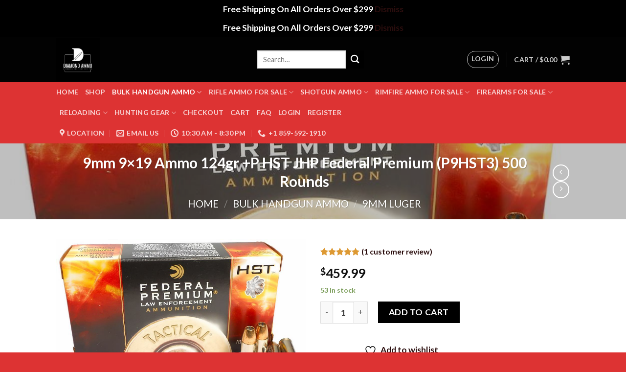

--- FILE ---
content_type: text/html; charset=UTF-8
request_url: https://diamondammunitionstore.com/product/9mm-9x19-ammo-124gr-p-hst-jhp-federal-premium-p9hst3-500-rounds/
body_size: 30072
content:
<!DOCTYPE html>
<!--[if IE 9 ]> <html lang="en-US" class="ie9 loading-site no-js"> <![endif]-->
<!--[if IE 8 ]> <html lang="en-US" class="ie8 loading-site no-js"> <![endif]-->
<!--[if (gte IE 9)|!(IE)]><!--><html lang="en-US" class="loading-site no-js"> <!--<![endif]-->
<head>
	<meta charset="UTF-8" />
	<link rel="profile" href="http://gmpg.org/xfn/11" />
	<link rel="pingback" href="https://diamondammunitionstore.com/xmlrpc.php" />

					<script>document.documentElement.className = document.documentElement.className + ' yes-js js_active js'</script>
			<script>(function(html){html.className = html.className.replace(/\bno-js\b/,'js')})(document.documentElement);</script>
<meta name='robots' content='index, follow, max-image-preview:large, max-snippet:-1, max-video-preview:-1' />
<meta name="viewport" content="width=device-width, initial-scale=1, maximum-scale=1" /><script>window._wca = window._wca || [];</script>

	<!-- This site is optimized with the Yoast SEO plugin v26.5 - https://yoast.com/wordpress/plugins/seo/ -->
	<title>9mm 9x19 Ammo 124gr +P HST JHP Federal Premium (P9HST3) 500 Rounds | Diamond Ammunition Store</title>
	<meta name="description" content="Bullet Type: HST™ JHP, Jacketed Hollow Point Bullet Weight: 124gr Bullet Jacket: Copper Case: Nickel Velocity: 1,200 ft/s Powder: Non-Corrosive Primer:" />
	<link rel="canonical" href="https://diamondammunitionstore.com/product/9mm-9x19-ammo-124gr-p-hst-jhp-federal-premium-p9hst3-500-rounds/" />
	<meta property="og:locale" content="en_US" />
	<meta property="og:type" content="article" />
	<meta property="og:title" content="9mm 9x19 Ammo 124gr +P HST JHP Federal Premium (P9HST3) 500 Rounds | Diamond Ammunition Store" />
	<meta property="og:description" content="Bullet Type: HST™ JHP, Jacketed Hollow Point Bullet Weight: 124gr Bullet Jacket: Copper Case: Nickel Velocity: 1,200 ft/s Powder: Non-Corrosive Primer:" />
	<meta property="og:url" content="https://diamondammunitionstore.com/product/9mm-9x19-ammo-124gr-p-hst-jhp-federal-premium-p9hst3-500-rounds/" />
	<meta property="og:site_name" content="Diamond Ammunition Store" />
	<meta property="article:modified_time" content="2023-07-16T08:52:23+00:00" />
	<meta property="og:image" content="https://diamondammunitionstore.com/wp-content/uploads/2021/02/Image2__62203.1421686208.1280.1280.jpg" />
	<meta property="og:image:width" content="1000" />
	<meta property="og:image:height" content="564" />
	<meta property="og:image:type" content="image/jpeg" />
	<meta name="twitter:card" content="summary_large_image" />
	<script type="application/ld+json" class="yoast-schema-graph">{"@context":"https://schema.org","@graph":[{"@type":"WebPage","@id":"https://diamondammunitionstore.com/product/9mm-9x19-ammo-124gr-p-hst-jhp-federal-premium-p9hst3-500-rounds/","url":"https://diamondammunitionstore.com/product/9mm-9x19-ammo-124gr-p-hst-jhp-federal-premium-p9hst3-500-rounds/","name":"9mm 9x19 Ammo 124gr +P HST JHP Federal Premium (P9HST3) 500 Rounds | Diamond Ammunition Store","isPartOf":{"@id":"https://diamondammunitionstore.com/#website"},"primaryImageOfPage":{"@id":"https://diamondammunitionstore.com/product/9mm-9x19-ammo-124gr-p-hst-jhp-federal-premium-p9hst3-500-rounds/#primaryimage"},"image":{"@id":"https://diamondammunitionstore.com/product/9mm-9x19-ammo-124gr-p-hst-jhp-federal-premium-p9hst3-500-rounds/#primaryimage"},"thumbnailUrl":"https://diamondammunitionstore.com/wp-content/uploads/2021/02/Image2__62203.1421686208.1280.1280.jpg","datePublished":"2021-02-21T16:27:30+00:00","dateModified":"2023-07-16T08:52:23+00:00","description":"Bullet Type: HST™ JHP, Jacketed Hollow Point Bullet Weight: 124gr Bullet Jacket: Copper Case: Nickel Velocity: 1,200 ft/s Powder: Non-Corrosive Primer:","breadcrumb":{"@id":"https://diamondammunitionstore.com/product/9mm-9x19-ammo-124gr-p-hst-jhp-federal-premium-p9hst3-500-rounds/#breadcrumb"},"inLanguage":"en-US","potentialAction":[{"@type":"ReadAction","target":["https://diamondammunitionstore.com/product/9mm-9x19-ammo-124gr-p-hst-jhp-federal-premium-p9hst3-500-rounds/"]}]},{"@type":"ImageObject","inLanguage":"en-US","@id":"https://diamondammunitionstore.com/product/9mm-9x19-ammo-124gr-p-hst-jhp-federal-premium-p9hst3-500-rounds/#primaryimage","url":"https://diamondammunitionstore.com/wp-content/uploads/2021/02/Image2__62203.1421686208.1280.1280.jpg","contentUrl":"https://diamondammunitionstore.com/wp-content/uploads/2021/02/Image2__62203.1421686208.1280.1280.jpg","width":1000,"height":564},{"@type":"BreadcrumbList","@id":"https://diamondammunitionstore.com/product/9mm-9x19-ammo-124gr-p-hst-jhp-federal-premium-p9hst3-500-rounds/#breadcrumb","itemListElement":[{"@type":"ListItem","position":1,"name":"Home","item":"https://diamondammunitionstore.com/"},{"@type":"ListItem","position":2,"name":"Shop","item":"https://diamondammunitionstore.com/shop/"},{"@type":"ListItem","position":3,"name":"9mm 9&#215;19 Ammo 124gr +P HST JHP Federal Premium (P9HST3) 500 Rounds"}]},{"@type":"WebSite","@id":"https://diamondammunitionstore.com/#website","url":"https://diamondammunitionstore.com/","name":"Diamondammunitionstore.com","description":"Buy Bulk ammo online","publisher":{"@id":"https://diamondammunitionstore.com/#organization"},"alternateName":"Diamond Ammo","potentialAction":[{"@type":"SearchAction","target":{"@type":"EntryPoint","urlTemplate":"https://diamondammunitionstore.com/?s={search_term_string}"},"query-input":{"@type":"PropertyValueSpecification","valueRequired":true,"valueName":"search_term_string"}}],"inLanguage":"en-US"},{"@type":"Organization","@id":"https://diamondammunitionstore.com/#organization","name":"Diamond Ammunition Store","alternateName":"Diamond Ammo","url":"https://diamondammunitionstore.com/","logo":{"@type":"ImageObject","inLanguage":"en-US","@id":"https://diamondammunitionstore.com/#/schema/logo/image/","url":"https://diamondammunitionstore.com/wp-content/uploads/2023/07/cropped-FB_IMG_1615476512246-1-2.jpg","contentUrl":"https://diamondammunitionstore.com/wp-content/uploads/2023/07/cropped-FB_IMG_1615476512246-1-2.jpg","width":512,"height":512,"caption":"Diamond Ammunition Store"},"image":{"@id":"https://diamondammunitionstore.com/#/schema/logo/image/"}}]}</script>
	<!-- / Yoast SEO plugin. -->


<link rel='dns-prefetch' href='//stats.wp.com' />
<link rel='dns-prefetch' href='//ajax.googleapis.com' />
<link rel='dns-prefetch' href='//fonts.googleapis.com' />
<link rel='preconnect' href='//c0.wp.com' />
<link rel="alternate" type="application/rss+xml" title="Diamond Ammunition Store &raquo; Feed" href="https://diamondammunitionstore.com/feed/" />
<link rel="alternate" type="application/rss+xml" title="Diamond Ammunition Store &raquo; Comments Feed" href="https://diamondammunitionstore.com/comments/feed/" />
<link rel="alternate" type="application/rss+xml" title="Diamond Ammunition Store &raquo; 9mm 9&#215;19 Ammo 124gr +P HST JHP Federal Premium (P9HST3) 500 Rounds Comments Feed" href="https://diamondammunitionstore.com/product/9mm-9x19-ammo-124gr-p-hst-jhp-federal-premium-p9hst3-500-rounds/feed/" />
<link rel="alternate" title="oEmbed (JSON)" type="application/json+oembed" href="https://diamondammunitionstore.com/wp-json/oembed/1.0/embed?url=https%3A%2F%2Fdiamondammunitionstore.com%2Fproduct%2F9mm-9x19-ammo-124gr-p-hst-jhp-federal-premium-p9hst3-500-rounds%2F" />
<link rel="alternate" title="oEmbed (XML)" type="text/xml+oembed" href="https://diamondammunitionstore.com/wp-json/oembed/1.0/embed?url=https%3A%2F%2Fdiamondammunitionstore.com%2Fproduct%2F9mm-9x19-ammo-124gr-p-hst-jhp-federal-premium-p9hst3-500-rounds%2F&#038;format=xml" />
<style id='wp-img-auto-sizes-contain-inline-css' type='text/css'>
img:is([sizes=auto i],[sizes^="auto," i]){contain-intrinsic-size:3000px 1500px}
/*# sourceURL=wp-img-auto-sizes-contain-inline-css */
</style>

<style id='wp-emoji-styles-inline-css' type='text/css'>

	img.wp-smiley, img.emoji {
		display: inline !important;
		border: none !important;
		box-shadow: none !important;
		height: 1em !important;
		width: 1em !important;
		margin: 0 0.07em !important;
		vertical-align: -0.1em !important;
		background: none !important;
		padding: 0 !important;
	}
/*# sourceURL=wp-emoji-styles-inline-css */
</style>
<link rel='stylesheet' id='wp-block-library-css' href='https://c0.wp.com/c/6.9/wp-includes/css/dist/block-library/style.min.css' type='text/css' media='all' />
<link rel='stylesheet' id='wc-blocks-style-css' href='https://c0.wp.com/p/woocommerce/10.4.3/assets/client/blocks/wc-blocks.css' type='text/css' media='all' />
<link rel='stylesheet' id='jquery-selectBox-css' href='https://diamondammunitionstore.com/wp-content/plugins/yith-woocommerce-wishlist/assets/css/jquery.selectBox.css?ver=1.2.0' type='text/css' media='all' />
<link rel='stylesheet' id='woocommerce_prettyPhoto_css-css' href='//diamondammunitionstore.com/wp-content/plugins/woocommerce/assets/css/prettyPhoto.css?ver=3.1.6' type='text/css' media='all' />
<link rel='stylesheet' id='yith-wcwl-main-css' href='https://diamondammunitionstore.com/wp-content/plugins/yith-woocommerce-wishlist/assets/css/style.css?ver=4.11.0' type='text/css' media='all' />
<style id='yith-wcwl-main-inline-css' type='text/css'>
 :root { --rounded-corners-radius: 16px; --add-to-cart-rounded-corners-radius: 16px; --color-headers-background: #F4F4F4; --feedback-duration: 3s } 
 :root { --rounded-corners-radius: 16px; --add-to-cart-rounded-corners-radius: 16px; --color-headers-background: #F4F4F4; --feedback-duration: 3s } 
 :root { --rounded-corners-radius: 16px; --add-to-cart-rounded-corners-radius: 16px; --color-headers-background: #F4F4F4; --feedback-duration: 3s } 
 :root { --rounded-corners-radius: 16px; --add-to-cart-rounded-corners-radius: 16px; --color-headers-background: #F4F4F4; --feedback-duration: 3s } 
 :root { --rounded-corners-radius: 16px; --add-to-cart-rounded-corners-radius: 16px; --color-headers-background: #F4F4F4; --feedback-duration: 3s } 
 :root { --rounded-corners-radius: 16px; --add-to-cart-rounded-corners-radius: 16px; --color-headers-background: #F4F4F4; --feedback-duration: 3s } 
 :root { --rounded-corners-radius: 16px; --add-to-cart-rounded-corners-radius: 16px; --color-headers-background: #F4F4F4; --feedback-duration: 3s } 
 :root { --rounded-corners-radius: 16px; --add-to-cart-rounded-corners-radius: 16px; --color-headers-background: #F4F4F4; --feedback-duration: 3s } 
 :root { --rounded-corners-radius: 16px; --add-to-cart-rounded-corners-radius: 16px; --color-headers-background: #F4F4F4; --feedback-duration: 3s } 
 :root { --rounded-corners-radius: 16px; --add-to-cart-rounded-corners-radius: 16px; --color-headers-background: #F4F4F4; --feedback-duration: 3s } 
/*# sourceURL=yith-wcwl-main-inline-css */
</style>
<style id='global-styles-inline-css' type='text/css'>
:root{--wp--preset--aspect-ratio--square: 1;--wp--preset--aspect-ratio--4-3: 4/3;--wp--preset--aspect-ratio--3-4: 3/4;--wp--preset--aspect-ratio--3-2: 3/2;--wp--preset--aspect-ratio--2-3: 2/3;--wp--preset--aspect-ratio--16-9: 16/9;--wp--preset--aspect-ratio--9-16: 9/16;--wp--preset--color--black: #000000;--wp--preset--color--cyan-bluish-gray: #abb8c3;--wp--preset--color--white: #ffffff;--wp--preset--color--pale-pink: #f78da7;--wp--preset--color--vivid-red: #cf2e2e;--wp--preset--color--luminous-vivid-orange: #ff6900;--wp--preset--color--luminous-vivid-amber: #fcb900;--wp--preset--color--light-green-cyan: #7bdcb5;--wp--preset--color--vivid-green-cyan: #00d084;--wp--preset--color--pale-cyan-blue: #8ed1fc;--wp--preset--color--vivid-cyan-blue: #0693e3;--wp--preset--color--vivid-purple: #9b51e0;--wp--preset--gradient--vivid-cyan-blue-to-vivid-purple: linear-gradient(135deg,rgb(6,147,227) 0%,rgb(155,81,224) 100%);--wp--preset--gradient--light-green-cyan-to-vivid-green-cyan: linear-gradient(135deg,rgb(122,220,180) 0%,rgb(0,208,130) 100%);--wp--preset--gradient--luminous-vivid-amber-to-luminous-vivid-orange: linear-gradient(135deg,rgb(252,185,0) 0%,rgb(255,105,0) 100%);--wp--preset--gradient--luminous-vivid-orange-to-vivid-red: linear-gradient(135deg,rgb(255,105,0) 0%,rgb(207,46,46) 100%);--wp--preset--gradient--very-light-gray-to-cyan-bluish-gray: linear-gradient(135deg,rgb(238,238,238) 0%,rgb(169,184,195) 100%);--wp--preset--gradient--cool-to-warm-spectrum: linear-gradient(135deg,rgb(74,234,220) 0%,rgb(151,120,209) 20%,rgb(207,42,186) 40%,rgb(238,44,130) 60%,rgb(251,105,98) 80%,rgb(254,248,76) 100%);--wp--preset--gradient--blush-light-purple: linear-gradient(135deg,rgb(255,206,236) 0%,rgb(152,150,240) 100%);--wp--preset--gradient--blush-bordeaux: linear-gradient(135deg,rgb(254,205,165) 0%,rgb(254,45,45) 50%,rgb(107,0,62) 100%);--wp--preset--gradient--luminous-dusk: linear-gradient(135deg,rgb(255,203,112) 0%,rgb(199,81,192) 50%,rgb(65,88,208) 100%);--wp--preset--gradient--pale-ocean: linear-gradient(135deg,rgb(255,245,203) 0%,rgb(182,227,212) 50%,rgb(51,167,181) 100%);--wp--preset--gradient--electric-grass: linear-gradient(135deg,rgb(202,248,128) 0%,rgb(113,206,126) 100%);--wp--preset--gradient--midnight: linear-gradient(135deg,rgb(2,3,129) 0%,rgb(40,116,252) 100%);--wp--preset--font-size--small: 13px;--wp--preset--font-size--medium: 20px;--wp--preset--font-size--large: 36px;--wp--preset--font-size--x-large: 42px;--wp--preset--spacing--20: 0.44rem;--wp--preset--spacing--30: 0.67rem;--wp--preset--spacing--40: 1rem;--wp--preset--spacing--50: 1.5rem;--wp--preset--spacing--60: 2.25rem;--wp--preset--spacing--70: 3.38rem;--wp--preset--spacing--80: 5.06rem;--wp--preset--shadow--natural: 6px 6px 9px rgba(0, 0, 0, 0.2);--wp--preset--shadow--deep: 12px 12px 50px rgba(0, 0, 0, 0.4);--wp--preset--shadow--sharp: 6px 6px 0px rgba(0, 0, 0, 0.2);--wp--preset--shadow--outlined: 6px 6px 0px -3px rgb(255, 255, 255), 6px 6px rgb(0, 0, 0);--wp--preset--shadow--crisp: 6px 6px 0px rgb(0, 0, 0);}:where(.is-layout-flex){gap: 0.5em;}:where(.is-layout-grid){gap: 0.5em;}body .is-layout-flex{display: flex;}.is-layout-flex{flex-wrap: wrap;align-items: center;}.is-layout-flex > :is(*, div){margin: 0;}body .is-layout-grid{display: grid;}.is-layout-grid > :is(*, div){margin: 0;}:where(.wp-block-columns.is-layout-flex){gap: 2em;}:where(.wp-block-columns.is-layout-grid){gap: 2em;}:where(.wp-block-post-template.is-layout-flex){gap: 1.25em;}:where(.wp-block-post-template.is-layout-grid){gap: 1.25em;}.has-black-color{color: var(--wp--preset--color--black) !important;}.has-cyan-bluish-gray-color{color: var(--wp--preset--color--cyan-bluish-gray) !important;}.has-white-color{color: var(--wp--preset--color--white) !important;}.has-pale-pink-color{color: var(--wp--preset--color--pale-pink) !important;}.has-vivid-red-color{color: var(--wp--preset--color--vivid-red) !important;}.has-luminous-vivid-orange-color{color: var(--wp--preset--color--luminous-vivid-orange) !important;}.has-luminous-vivid-amber-color{color: var(--wp--preset--color--luminous-vivid-amber) !important;}.has-light-green-cyan-color{color: var(--wp--preset--color--light-green-cyan) !important;}.has-vivid-green-cyan-color{color: var(--wp--preset--color--vivid-green-cyan) !important;}.has-pale-cyan-blue-color{color: var(--wp--preset--color--pale-cyan-blue) !important;}.has-vivid-cyan-blue-color{color: var(--wp--preset--color--vivid-cyan-blue) !important;}.has-vivid-purple-color{color: var(--wp--preset--color--vivid-purple) !important;}.has-black-background-color{background-color: var(--wp--preset--color--black) !important;}.has-cyan-bluish-gray-background-color{background-color: var(--wp--preset--color--cyan-bluish-gray) !important;}.has-white-background-color{background-color: var(--wp--preset--color--white) !important;}.has-pale-pink-background-color{background-color: var(--wp--preset--color--pale-pink) !important;}.has-vivid-red-background-color{background-color: var(--wp--preset--color--vivid-red) !important;}.has-luminous-vivid-orange-background-color{background-color: var(--wp--preset--color--luminous-vivid-orange) !important;}.has-luminous-vivid-amber-background-color{background-color: var(--wp--preset--color--luminous-vivid-amber) !important;}.has-light-green-cyan-background-color{background-color: var(--wp--preset--color--light-green-cyan) !important;}.has-vivid-green-cyan-background-color{background-color: var(--wp--preset--color--vivid-green-cyan) !important;}.has-pale-cyan-blue-background-color{background-color: var(--wp--preset--color--pale-cyan-blue) !important;}.has-vivid-cyan-blue-background-color{background-color: var(--wp--preset--color--vivid-cyan-blue) !important;}.has-vivid-purple-background-color{background-color: var(--wp--preset--color--vivid-purple) !important;}.has-black-border-color{border-color: var(--wp--preset--color--black) !important;}.has-cyan-bluish-gray-border-color{border-color: var(--wp--preset--color--cyan-bluish-gray) !important;}.has-white-border-color{border-color: var(--wp--preset--color--white) !important;}.has-pale-pink-border-color{border-color: var(--wp--preset--color--pale-pink) !important;}.has-vivid-red-border-color{border-color: var(--wp--preset--color--vivid-red) !important;}.has-luminous-vivid-orange-border-color{border-color: var(--wp--preset--color--luminous-vivid-orange) !important;}.has-luminous-vivid-amber-border-color{border-color: var(--wp--preset--color--luminous-vivid-amber) !important;}.has-light-green-cyan-border-color{border-color: var(--wp--preset--color--light-green-cyan) !important;}.has-vivid-green-cyan-border-color{border-color: var(--wp--preset--color--vivid-green-cyan) !important;}.has-pale-cyan-blue-border-color{border-color: var(--wp--preset--color--pale-cyan-blue) !important;}.has-vivid-cyan-blue-border-color{border-color: var(--wp--preset--color--vivid-cyan-blue) !important;}.has-vivid-purple-border-color{border-color: var(--wp--preset--color--vivid-purple) !important;}.has-vivid-cyan-blue-to-vivid-purple-gradient-background{background: var(--wp--preset--gradient--vivid-cyan-blue-to-vivid-purple) !important;}.has-light-green-cyan-to-vivid-green-cyan-gradient-background{background: var(--wp--preset--gradient--light-green-cyan-to-vivid-green-cyan) !important;}.has-luminous-vivid-amber-to-luminous-vivid-orange-gradient-background{background: var(--wp--preset--gradient--luminous-vivid-amber-to-luminous-vivid-orange) !important;}.has-luminous-vivid-orange-to-vivid-red-gradient-background{background: var(--wp--preset--gradient--luminous-vivid-orange-to-vivid-red) !important;}.has-very-light-gray-to-cyan-bluish-gray-gradient-background{background: var(--wp--preset--gradient--very-light-gray-to-cyan-bluish-gray) !important;}.has-cool-to-warm-spectrum-gradient-background{background: var(--wp--preset--gradient--cool-to-warm-spectrum) !important;}.has-blush-light-purple-gradient-background{background: var(--wp--preset--gradient--blush-light-purple) !important;}.has-blush-bordeaux-gradient-background{background: var(--wp--preset--gradient--blush-bordeaux) !important;}.has-luminous-dusk-gradient-background{background: var(--wp--preset--gradient--luminous-dusk) !important;}.has-pale-ocean-gradient-background{background: var(--wp--preset--gradient--pale-ocean) !important;}.has-electric-grass-gradient-background{background: var(--wp--preset--gradient--electric-grass) !important;}.has-midnight-gradient-background{background: var(--wp--preset--gradient--midnight) !important;}.has-small-font-size{font-size: var(--wp--preset--font-size--small) !important;}.has-medium-font-size{font-size: var(--wp--preset--font-size--medium) !important;}.has-large-font-size{font-size: var(--wp--preset--font-size--large) !important;}.has-x-large-font-size{font-size: var(--wp--preset--font-size--x-large) !important;}
/*# sourceURL=global-styles-inline-css */
</style>

<style id='classic-theme-styles-inline-css' type='text/css'>
/*! This file is auto-generated */
.wp-block-button__link{color:#fff;background-color:#32373c;border-radius:9999px;box-shadow:none;text-decoration:none;padding:calc(.667em + 2px) calc(1.333em + 2px);font-size:1.125em}.wp-block-file__button{background:#32373c;color:#fff;text-decoration:none}
/*# sourceURL=/wp-includes/css/classic-themes.min.css */
</style>
<link rel='stylesheet' id='contact-form-7-css' href='https://diamondammunitionstore.com/wp-content/plugins/contact-form-7/includes/css/styles.css?ver=6.1.4' type='text/css' media='all' />
<link rel='stylesheet' id='jquery-ui-datepicker-style-css' href='//ajax.googleapis.com/ajax/libs/jqueryui/1.10.3/themes/flick/jquery-ui.css?ver=6.9' type='text/css' media='all' />
<link rel='stylesheet' id='custom_payment_front_css-css' href='https://diamondammunitionstore.com/wp-content/plugins/custom-payment-gateway-pro/includes/assets/css/front.css?ver=6.9' type='text/css' media='all' />
<link rel='stylesheet' id='hint-css-css' href='https://diamondammunitionstore.com/wp-content/plugins/custom-payment-gateway-pro/includes/assets/css/hint.min.css?ver=6.9' type='text/css' media='all' />
<link rel='stylesheet' id='wpsm_ac-font-awesome-front-css' href='https://diamondammunitionstore.com/wp-content/plugins/responsive-accordion-and-collapse/css/font-awesome/css/font-awesome.min.css?ver=6.9' type='text/css' media='all' />
<link rel='stylesheet' id='wpsm_ac_bootstrap-front-css' href='https://diamondammunitionstore.com/wp-content/plugins/responsive-accordion-and-collapse/css/bootstrap-front.css?ver=6.9' type='text/css' media='all' />
<link rel='stylesheet' id='photoswipe-css' href='https://c0.wp.com/p/woocommerce/10.4.3/assets/css/photoswipe/photoswipe.min.css' type='text/css' media='all' />
<link rel='stylesheet' id='photoswipe-default-skin-css' href='https://c0.wp.com/p/woocommerce/10.4.3/assets/css/photoswipe/default-skin/default-skin.min.css' type='text/css' media='all' />
<style id='woocommerce-inline-inline-css' type='text/css'>
.woocommerce form .form-row .required { visibility: visible; }
/*# sourceURL=woocommerce-inline-inline-css */
</style>
<link rel='stylesheet' id='flatsome-icons-css' href='https://diamondammunitionstore.com/wp-content/themes/flatsome/assets/css/fl-icons.css?ver=3.12' type='text/css' media='all' />
<link rel='stylesheet' id='flatsome-woocommerce-wishlist-css' href='https://diamondammunitionstore.com/wp-content/themes/flatsome/inc/integrations/wc-yith-wishlist/wishlist.css?ver=3.10.2' type='text/css' media='all' />
<link rel='stylesheet' id='flatsome-main-css' href='https://diamondammunitionstore.com/wp-content/themes/flatsome/assets/css/flatsome.css?ver=3.13.1' type='text/css' media='all' />
<link rel='stylesheet' id='flatsome-shop-css' href='https://diamondammunitionstore.com/wp-content/themes/flatsome/assets/css/flatsome-shop.css?ver=3.13.1' type='text/css' media='all' />
<link rel='stylesheet' id='flatsome-style-css' href='https://diamondammunitionstore.com/wp-content/themes/flatsome/style.css?ver=3.13.1' type='text/css' media='all' />
<link rel='stylesheet' id='um_modal-css' href='https://diamondammunitionstore.com/wp-content/plugins/ultimate-member/assets/css/um-modal.min.css?ver=2.11.0' type='text/css' media='all' />
<link rel='stylesheet' id='um_ui-css' href='https://diamondammunitionstore.com/wp-content/plugins/ultimate-member/assets/libs/jquery-ui/jquery-ui.min.css?ver=1.13.2' type='text/css' media='all' />
<link rel='stylesheet' id='um_tipsy-css' href='https://diamondammunitionstore.com/wp-content/plugins/ultimate-member/assets/libs/tipsy/tipsy.min.css?ver=1.0.0a' type='text/css' media='all' />
<link rel='stylesheet' id='um_raty-css' href='https://diamondammunitionstore.com/wp-content/plugins/ultimate-member/assets/libs/raty/um-raty.min.css?ver=2.6.0' type='text/css' media='all' />
<link rel='stylesheet' id='select2-css' href='https://diamondammunitionstore.com/wp-content/plugins/ultimate-member/assets/libs/select2/select2.min.css?ver=4.0.13' type='text/css' media='all' />
<link rel='stylesheet' id='um_fileupload-css' href='https://diamondammunitionstore.com/wp-content/plugins/ultimate-member/assets/css/um-fileupload.min.css?ver=2.11.0' type='text/css' media='all' />
<link rel='stylesheet' id='um_confirm-css' href='https://diamondammunitionstore.com/wp-content/plugins/ultimate-member/assets/libs/um-confirm/um-confirm.min.css?ver=1.0' type='text/css' media='all' />
<link rel='stylesheet' id='um_datetime-css' href='https://diamondammunitionstore.com/wp-content/plugins/ultimate-member/assets/libs/pickadate/default.min.css?ver=3.6.2' type='text/css' media='all' />
<link rel='stylesheet' id='um_datetime_date-css' href='https://diamondammunitionstore.com/wp-content/plugins/ultimate-member/assets/libs/pickadate/default.date.min.css?ver=3.6.2' type='text/css' media='all' />
<link rel='stylesheet' id='um_datetime_time-css' href='https://diamondammunitionstore.com/wp-content/plugins/ultimate-member/assets/libs/pickadate/default.time.min.css?ver=3.6.2' type='text/css' media='all' />
<link rel='stylesheet' id='um_fonticons_ii-css' href='https://diamondammunitionstore.com/wp-content/plugins/ultimate-member/assets/libs/legacy/fonticons/fonticons-ii.min.css?ver=2.11.0' type='text/css' media='all' />
<link rel='stylesheet' id='um_fonticons_fa-css' href='https://diamondammunitionstore.com/wp-content/plugins/ultimate-member/assets/libs/legacy/fonticons/fonticons-fa.min.css?ver=2.11.0' type='text/css' media='all' />
<link rel='stylesheet' id='um_fontawesome-css' href='https://diamondammunitionstore.com/wp-content/plugins/ultimate-member/assets/css/um-fontawesome.min.css?ver=6.5.2' type='text/css' media='all' />
<link rel='stylesheet' id='um_common-css' href='https://diamondammunitionstore.com/wp-content/plugins/ultimate-member/assets/css/common.min.css?ver=2.11.0' type='text/css' media='all' />
<link rel='stylesheet' id='um_responsive-css' href='https://diamondammunitionstore.com/wp-content/plugins/ultimate-member/assets/css/um-responsive.min.css?ver=2.11.0' type='text/css' media='all' />
<link rel='stylesheet' id='um_styles-css' href='https://diamondammunitionstore.com/wp-content/plugins/ultimate-member/assets/css/um-styles.min.css?ver=2.11.0' type='text/css' media='all' />
<link rel='stylesheet' id='um_crop-css' href='https://diamondammunitionstore.com/wp-content/plugins/ultimate-member/assets/libs/cropper/cropper.min.css?ver=1.6.1' type='text/css' media='all' />
<link rel='stylesheet' id='um_profile-css' href='https://diamondammunitionstore.com/wp-content/plugins/ultimate-member/assets/css/um-profile.min.css?ver=2.11.0' type='text/css' media='all' />
<link rel='stylesheet' id='um_account-css' href='https://diamondammunitionstore.com/wp-content/plugins/ultimate-member/assets/css/um-account.min.css?ver=2.11.0' type='text/css' media='all' />
<link rel='stylesheet' id='um_misc-css' href='https://diamondammunitionstore.com/wp-content/plugins/ultimate-member/assets/css/um-misc.min.css?ver=2.11.0' type='text/css' media='all' />
<link rel='stylesheet' id='um_default_css-css' href='https://diamondammunitionstore.com/wp-content/plugins/ultimate-member/assets/css/um-old-default.min.css?ver=2.11.0' type='text/css' media='all' />
<link rel='stylesheet' id='flatsome-googlefonts-css' href='//fonts.googleapis.com/css?family=Lato%3Aregular%2C700%2C700%2C700%7CDancing+Script%3Aregular%2C400&#038;display=swap&#038;ver=3.9' type='text/css' media='all' />
<script type="text/javascript">
            window._nslDOMReady = (function () {
                const executedCallbacks = new Set();
            
                return function (callback) {
                    /**
                    * Third parties might dispatch DOMContentLoaded events, so we need to ensure that we only run our callback once!
                    */
                    if (executedCallbacks.has(callback)) return;
            
                    const wrappedCallback = function () {
                        if (executedCallbacks.has(callback)) return;
                        executedCallbacks.add(callback);
                        callback();
                    };
            
                    if (document.readyState === "complete" || document.readyState === "interactive") {
                        wrappedCallback();
                    } else {
                        document.addEventListener("DOMContentLoaded", wrappedCallback);
                    }
                };
            })();
        </script><script type="text/javascript" src="https://c0.wp.com/c/6.9/wp-includes/js/jquery/jquery.min.js" id="jquery-core-js"></script>
<script type="text/javascript" src="https://c0.wp.com/c/6.9/wp-includes/js/jquery/jquery-migrate.min.js" id="jquery-migrate-js"></script>
<script type="text/javascript" src="https://c0.wp.com/c/6.9/wp-includes/js/jquery/ui/core.min.js" id="jquery-ui-core-js"></script>
<script type="text/javascript" src="https://c0.wp.com/c/6.9/wp-includes/js/jquery/ui/datepicker.min.js" id="jquery-ui-datepicker-js"></script>
<script type="text/javascript" id="jquery-ui-datepicker-js-after">
/* <![CDATA[ */
jQuery(function(jQuery){jQuery.datepicker.setDefaults({"closeText":"Close","currentText":"Today","monthNames":["January","February","March","April","May","June","July","August","September","October","November","December"],"monthNamesShort":["Jan","Feb","Mar","Apr","May","Jun","Jul","Aug","Sep","Oct","Nov","Dec"],"nextText":"Next","prevText":"Previous","dayNames":["Sunday","Monday","Tuesday","Wednesday","Thursday","Friday","Saturday"],"dayNamesShort":["Sun","Mon","Tue","Wed","Thu","Fri","Sat"],"dayNamesMin":["S","M","T","W","T","F","S"],"dateFormat":"MM d, yy","firstDay":1,"isRTL":false});});
//# sourceURL=jquery-ui-datepicker-js-after
/* ]]> */
</script>
<script type="text/javascript" src="https://diamondammunitionstore.com/wp-content/plugins/custom-payment-gateway-pro/includes/assets/js/custom-payment-front.js?ver=6.9" id="custom_payment_front_js-js"></script>
<script type="text/javascript" src="https://c0.wp.com/p/woocommerce/10.4.3/assets/js/jquery-blockui/jquery.blockUI.min.js" id="wc-jquery-blockui-js" defer="defer" data-wp-strategy="defer"></script>
<script type="text/javascript" id="wc-add-to-cart-js-extra">
/* <![CDATA[ */
var wc_add_to_cart_params = {"ajax_url":"/wp-admin/admin-ajax.php","wc_ajax_url":"/?wc-ajax=%%endpoint%%","i18n_view_cart":"View cart","cart_url":"https://diamondammunitionstore.com/cart/","is_cart":"","cart_redirect_after_add":"yes"};
//# sourceURL=wc-add-to-cart-js-extra
/* ]]> */
</script>
<script type="text/javascript" src="https://c0.wp.com/p/woocommerce/10.4.3/assets/js/frontend/add-to-cart.min.js" id="wc-add-to-cart-js" defer="defer" data-wp-strategy="defer"></script>
<script type="text/javascript" src="https://c0.wp.com/p/woocommerce/10.4.3/assets/js/photoswipe/photoswipe.min.js" id="wc-photoswipe-js" defer="defer" data-wp-strategy="defer"></script>
<script type="text/javascript" src="https://c0.wp.com/p/woocommerce/10.4.3/assets/js/photoswipe/photoswipe-ui-default.min.js" id="wc-photoswipe-ui-default-js" defer="defer" data-wp-strategy="defer"></script>
<script type="text/javascript" id="wc-single-product-js-extra">
/* <![CDATA[ */
var wc_single_product_params = {"i18n_required_rating_text":"Please select a rating","i18n_rating_options":["1 of 5 stars","2 of 5 stars","3 of 5 stars","4 of 5 stars","5 of 5 stars"],"i18n_product_gallery_trigger_text":"View full-screen image gallery","review_rating_required":"yes","flexslider":{"rtl":false,"animation":"slide","smoothHeight":true,"directionNav":false,"controlNav":"thumbnails","slideshow":false,"animationSpeed":500,"animationLoop":false,"allowOneSlide":false},"zoom_enabled":"","zoom_options":[],"photoswipe_enabled":"1","photoswipe_options":{"shareEl":false,"closeOnScroll":false,"history":false,"hideAnimationDuration":0,"showAnimationDuration":0},"flexslider_enabled":""};
//# sourceURL=wc-single-product-js-extra
/* ]]> */
</script>
<script type="text/javascript" src="https://c0.wp.com/p/woocommerce/10.4.3/assets/js/frontend/single-product.min.js" id="wc-single-product-js" defer="defer" data-wp-strategy="defer"></script>
<script type="text/javascript" src="https://c0.wp.com/p/woocommerce/10.4.3/assets/js/js-cookie/js.cookie.min.js" id="wc-js-cookie-js" defer="defer" data-wp-strategy="defer"></script>
<script type="text/javascript" id="woocommerce-js-extra">
/* <![CDATA[ */
var woocommerce_params = {"ajax_url":"/wp-admin/admin-ajax.php","wc_ajax_url":"/?wc-ajax=%%endpoint%%","i18n_password_show":"Show password","i18n_password_hide":"Hide password"};
//# sourceURL=woocommerce-js-extra
/* ]]> */
</script>
<script type="text/javascript" src="https://c0.wp.com/p/woocommerce/10.4.3/assets/js/frontend/woocommerce.min.js" id="woocommerce-js" defer="defer" data-wp-strategy="defer"></script>
<script type="text/javascript" src="https://stats.wp.com/s-202604.js" id="woocommerce-analytics-js" defer="defer" data-wp-strategy="defer"></script>
<script type="text/javascript" src="https://diamondammunitionstore.com/wp-content/plugins/ultimate-member/assets/js/um-gdpr.min.js?ver=2.11.0" id="um-gdpr-js"></script>
<link rel="https://api.w.org/" href="https://diamondammunitionstore.com/wp-json/" /><link rel="alternate" title="JSON" type="application/json" href="https://diamondammunitionstore.com/wp-json/wp/v2/product/9144" /><link rel="EditURI" type="application/rsd+xml" title="RSD" href="https://diamondammunitionstore.com/xmlrpc.php?rsd" />
<meta name="generator" content="WordPress 6.9" />
<meta name="generator" content="WooCommerce 10.4.3" />
<link rel='shortlink' href='https://diamondammunitionstore.com/?p=9144' />
<meta name="google-site-verification" content="G7MD_7bnZcfI52RBe_8-SxUNkVaadFTICYwvNaZ7phc" />
	<style>img#wpstats{display:none}</style>
		<style>.bg{opacity: 0; transition: opacity 1s; -webkit-transition: opacity 1s;} .bg-loaded{opacity: 1;}</style><!--[if IE]><link rel="stylesheet" type="text/css" href="https://diamondammunitionstore.com/wp-content/themes/flatsome/assets/css/ie-fallback.css"><script src="//cdnjs.cloudflare.com/ajax/libs/html5shiv/3.6.1/html5shiv.js"></script><script>var head = document.getElementsByTagName('head')[0],style = document.createElement('style');style.type = 'text/css';style.styleSheet.cssText = ':before,:after{content:none !important';head.appendChild(style);setTimeout(function(){head.removeChild(style);}, 0);</script><script src="https://diamondammunitionstore.com/wp-content/themes/flatsome/assets/libs/ie-flexibility.js"></script><![endif]-->	<noscript><style>.woocommerce-product-gallery{ opacity: 1 !important; }</style></noscript>
	<link rel="icon" href="https://diamondammunitionstore.com/wp-content/uploads/2023/07/cropped-FB_IMG_1615476512246-1-2-32x32.jpg" sizes="32x32" />
<link rel="icon" href="https://diamondammunitionstore.com/wp-content/uploads/2023/07/cropped-FB_IMG_1615476512246-1-2-192x192.jpg" sizes="192x192" />
<link rel="apple-touch-icon" href="https://diamondammunitionstore.com/wp-content/uploads/2023/07/cropped-FB_IMG_1615476512246-1-2-180x180.jpg" />
<meta name="msapplication-TileImage" content="https://diamondammunitionstore.com/wp-content/uploads/2023/07/cropped-FB_IMG_1615476512246-1-2-270x270.jpg" />
<style id="custom-css" type="text/css">:root {--primary-color: #000000;}.header-main{height: 91px}#logo img{max-height: 91px}#logo{width:381px;}#logo img{padding:1px 0;}.header-bottom{min-height: 10px}.header-top{min-height: 20px}.transparent .header-main{height: 30px}.transparent #logo img{max-height: 30px}.has-transparent + .page-title:first-of-type,.has-transparent + #main > .page-title,.has-transparent + #main > div > .page-title,.has-transparent + #main .page-header-wrapper:first-of-type .page-title{padding-top: 80px;}.header.show-on-scroll,.stuck .header-main{height:70px!important}.stuck #logo img{max-height: 70px!important}.search-form{ width: 51%;}.header-bg-color, .header-wrapper {background-color: rgba(0,0,0,0.9)}.header-bottom {background-color: #dd3333}.top-bar-nav > li > a{line-height: 10px }@media (max-width: 549px) {.header-main{height: 70px}#logo img{max-height: 70px}}.nav-dropdown{font-size:100%}.header-top{background-color:rgba(94,94,94,0.42)!important;}/* Color */.accordion-title.active, .has-icon-bg .icon .icon-inner,.logo a, .primary.is-underline, .primary.is-link, .badge-outline .badge-inner, .nav-outline > li.active> a,.nav-outline >li.active > a, .cart-icon strong,[data-color='primary'], .is-outline.primary{color: #000000;}/* Color !important */[data-text-color="primary"]{color: #000000!important;}/* Background Color */[data-text-bg="primary"]{background-color: #000000;}/* Background */.scroll-to-bullets a,.featured-title, .label-new.menu-item > a:after, .nav-pagination > li > .current,.nav-pagination > li > span:hover,.nav-pagination > li > a:hover,.has-hover:hover .badge-outline .badge-inner,button[type="submit"], .button.wc-forward:not(.checkout):not(.checkout-button), .button.submit-button, .button.primary:not(.is-outline),.featured-table .title,.is-outline:hover, .has-icon:hover .icon-label,.nav-dropdown-bold .nav-column li > a:hover, .nav-dropdown.nav-dropdown-bold > li > a:hover, .nav-dropdown-bold.dark .nav-column li > a:hover, .nav-dropdown.nav-dropdown-bold.dark > li > a:hover, .is-outline:hover, .tagcloud a:hover,.grid-tools a, input[type='submit']:not(.is-form), .box-badge:hover .box-text, input.button.alt,.nav-box > li > a:hover,.nav-box > li.active > a,.nav-pills > li.active > a ,.current-dropdown .cart-icon strong, .cart-icon:hover strong, .nav-line-bottom > li > a:before, .nav-line-grow > li > a:before, .nav-line > li > a:before,.banner, .header-top, .slider-nav-circle .flickity-prev-next-button:hover svg, .slider-nav-circle .flickity-prev-next-button:hover .arrow, .primary.is-outline:hover, .button.primary:not(.is-outline), input[type='submit'].primary, input[type='submit'].primary, input[type='reset'].button, input[type='button'].primary, .badge-inner{background-color: #000000;}/* Border */.nav-vertical.nav-tabs > li.active > a,.scroll-to-bullets a.active,.nav-pagination > li > .current,.nav-pagination > li > span:hover,.nav-pagination > li > a:hover,.has-hover:hover .badge-outline .badge-inner,.accordion-title.active,.featured-table,.is-outline:hover, .tagcloud a:hover,blockquote, .has-border, .cart-icon strong:after,.cart-icon strong,.blockUI:before, .processing:before,.loading-spin, .slider-nav-circle .flickity-prev-next-button:hover svg, .slider-nav-circle .flickity-prev-next-button:hover .arrow, .primary.is-outline:hover{border-color: #000000}.nav-tabs > li.active > a{border-top-color: #000000}.widget_shopping_cart_content .blockUI.blockOverlay:before { border-left-color: #000000 }.woocommerce-checkout-review-order .blockUI.blockOverlay:before { border-left-color: #000000 }/* Fill */.slider .flickity-prev-next-button:hover svg,.slider .flickity-prev-next-button:hover .arrow{fill: #000000;}/* Background Color */[data-icon-label]:after, .secondary.is-underline:hover,.secondary.is-outline:hover,.icon-label,.button.secondary:not(.is-outline),.button.alt:not(.is-outline), .badge-inner.on-sale, .button.checkout, .single_add_to_cart_button, .current .breadcrumb-step{ background-color:#000000; }[data-text-bg="secondary"]{background-color: #000000;}/* Color */.secondary.is-underline,.secondary.is-link, .secondary.is-outline,.stars a.active, .star-rating:before, .woocommerce-page .star-rating:before,.star-rating span:before, .color-secondary{color: #000000}/* Color !important */[data-text-color="secondary"]{color: #000000!important;}/* Border */.secondary.is-outline:hover{border-color:#000000}.success.is-underline:hover,.success.is-outline:hover,.success{background-color: #95599b}.success-color, .success.is-link, .success.is-outline{color: #95599b;}.success-border{border-color: #95599b!important;}/* Color !important */[data-text-color="success"]{color: #95599b!important;}/* Background Color */[data-text-bg="success"]{background-color: #95599b;}.alert.is-underline:hover,.alert.is-outline:hover,.alert{background-color: #0020b2}.alert.is-link, .alert.is-outline, .color-alert{color: #0020b2;}/* Color !important */[data-text-color="alert"]{color: #0020b2!important;}/* Background Color */[data-text-bg="alert"]{background-color: #0020b2;}body{font-size: 110%;}@media screen and (max-width: 549px){body{font-size: 100%;}}body{font-family:"Lato", sans-serif}body{font-weight: 700}.nav > li > a {font-family:"Lato", sans-serif;}.mobile-sidebar-levels-2 .nav > li > ul > li > a {font-family:"Lato", sans-serif;}.nav > li > a {font-weight: 700;}.mobile-sidebar-levels-2 .nav > li > ul > li > a {font-weight: 700;}h1,h2,h3,h4,h5,h6,.heading-font, .off-canvas-center .nav-sidebar.nav-vertical > li > a{font-family: "Lato", sans-serif;}h1,h2,h3,h4,h5,h6,.heading-font,.banner h1,.banner h2{font-weight: 700;}.alt-font{font-family: "Dancing Script", sans-serif;}.alt-font{font-weight: 400!important;}a{color: #2a0d0d;}a:hover{color: #111111;}.tagcloud a:hover{border-color: #111111;background-color: #111111;}.products.has-equal-box-heights .box-image {padding-top: 100%;}.star-rating span:before,.star-rating:before, .woocommerce-page .star-rating:before, .stars a:hover:after, .stars a.active:after{color: #dd9933}.price del, .product_list_widget del, del .woocommerce-Price-amount { color: #000000; }.shop-page-title.featured-title .title-bg{ background-image: url(https://diamondammunitionstore.com/wp-content/uploads/2021/02/Image2__62203.1421686208.1280.1280.jpg)!important;}@media screen and (min-width: 550px){.products .box-vertical .box-image{min-width: 247px!important;width: 247px!important;}}.footer-1{background-color: #000000}.footer-2{background-color: #000000}.absolute-footer, html{background-color: #dd3333}.label-new.menu-item > a:after{content:"New";}.label-hot.menu-item > a:after{content:"Hot";}.label-sale.menu-item > a:after{content:"Sale";}.label-popular.menu-item > a:after{content:"Popular";}</style></head>

<body class="wp-singular product-template-default single single-product postid-9144 wp-theme-flatsome theme-flatsome woocommerce woocommerce-page woocommerce-demo-store woocommerce-no-js lightbox nav-dropdown-has-arrow nav-dropdown-has-shadow nav-dropdown-has-border mobile-submenu-toggle">

<p role="complementary" aria-label="Store notice" class="woocommerce-store-notice demo_store" data-notice-id="3149d76fe7f3dd98d4a7fe81525d2ffc" style="display:none;">Free Shipping On All Orders Over $299 <a role="button" href="#" class="woocommerce-store-notice__dismiss-link">Dismiss</a></p><p role="complementary" aria-label="Store notice" class="woocommerce-store-notice demo_store" data-notice-id="3149d76fe7f3dd98d4a7fe81525d2ffc" style="display:none;">Free Shipping On All Orders Over $299 <a role="button" href="#" class="woocommerce-store-notice__dismiss-link">Dismiss</a></p>
<a class="skip-link screen-reader-text" href="#main">Skip to content</a>

<div id="wrapper">

	
	<header id="header" class="header has-sticky sticky-jump">
		<div class="header-wrapper">
			<div id="masthead" class="header-main nav-dark">
      <div class="header-inner flex-row container logo-left medium-logo-center" role="navigation">

          <!-- Logo -->
          <div id="logo" class="flex-col logo">
            <!-- Header logo -->
<a href="https://diamondammunitionstore.com/" title="Diamond Ammunition Store - Buy Bulk ammo online" rel="home">
    <img width="381" height="91" src="https://diamondammunitionstore.com/wp-content/uploads/2023/07/cropped-FB_IMG_1615476512246-1-2.jpg" class="header_logo header-logo" alt="Diamond Ammunition Store"/><img  width="381" height="91" src="https://diamondammunitionstore.com/wp-content/uploads/2023/07/cropped-FB_IMG_1615476512246-1-2.jpg" class="header-logo-dark" alt="Diamond Ammunition Store"/></a>
          </div>

          <!-- Mobile Left Elements -->
          <div class="flex-col show-for-medium flex-left">
            <ul class="mobile-nav nav nav-left ">
              <li class="nav-icon has-icon">
  		<a href="#" data-open="#main-menu" data-pos="left" data-bg="main-menu-overlay" data-color="" class="is-small" aria-label="Menu" aria-controls="main-menu" aria-expanded="false">
		
		  <i class="icon-menu" ></i>
		  		</a>
	</li><li class="header-search header-search-dropdown has-icon has-dropdown menu-item-has-children">
	<div class="header-button">	<a href="#" aria-label="Search" class="icon primary button circle is-small"><i class="icon-search" ></i></a>
	</div>	<ul class="nav-dropdown nav-dropdown-default">
	 	<li class="header-search-form search-form html relative has-icon">
	<div class="header-search-form-wrapper">
		<div class="searchform-wrapper ux-search-box relative is-normal"><form role="search" method="get" class="searchform" action="https://diamondammunitionstore.com/">
	<div class="flex-row relative">
						<div class="flex-col flex-grow">
			<label class="screen-reader-text" for="woocommerce-product-search-field-0">Search for:</label>
			<input type="search" id="woocommerce-product-search-field-0" class="search-field mb-0" placeholder="Search&hellip;" value="" name="s" />
			<input type="hidden" name="post_type" value="product" />
					</div>
		<div class="flex-col">
			<button type="submit" value="Search" class="ux-search-submit submit-button secondary button icon mb-0" aria-label="Submit">
				<i class="icon-search" ></i>			</button>
		</div>
	</div>
	<div class="live-search-results text-left z-top"></div>
</form>
</div>	</div>
</li>	</ul>
</li>
            </ul>
          </div>

          <!-- Left Elements -->
          <div class="flex-col hide-for-medium flex-left
            flex-grow">
            <ul class="header-nav header-nav-main nav nav-left  nav-uppercase" >
              <li class="header-search-form search-form html relative has-icon">
	<div class="header-search-form-wrapper">
		<div class="searchform-wrapper ux-search-box relative is-normal"><form role="search" method="get" class="searchform" action="https://diamondammunitionstore.com/">
	<div class="flex-row relative">
						<div class="flex-col flex-grow">
			<label class="screen-reader-text" for="woocommerce-product-search-field-1">Search for:</label>
			<input type="search" id="woocommerce-product-search-field-1" class="search-field mb-0" placeholder="Search&hellip;" value="" name="s" />
			<input type="hidden" name="post_type" value="product" />
					</div>
		<div class="flex-col">
			<button type="submit" value="Search" class="ux-search-submit submit-button secondary button icon mb-0" aria-label="Submit">
				<i class="icon-search" ></i>			</button>
		</div>
	</div>
	<div class="live-search-results text-left z-top"></div>
</form>
</div>	</div>
</li>            </ul>
          </div>

          <!-- Right Elements -->
          <div class="flex-col hide-for-medium flex-right">
            <ul class="header-nav header-nav-main nav nav-right  nav-uppercase">
              <li class="account-item has-icon
    "
>
<div class="header-button">
<a href="https://diamondammunitionstore.com/my-account/"
    class="nav-top-link nav-top-not-logged-in icon button circle is-outline is-small"
    data-open="#login-form-popup"  >
    <span>
    Login      </span>
  
</a>

</div>

</li>
<li class="header-divider"></li><li class="cart-item has-icon has-dropdown">

<a href="https://diamondammunitionstore.com/cart/" title="Cart" class="header-cart-link is-small">


<span class="header-cart-title">
   Cart   /      <span class="cart-price"><span class="woocommerce-Price-amount amount"><bdi><span class="woocommerce-Price-currencySymbol">&#36;</span>0.00</bdi></span></span>
  </span>

    <i class="icon-shopping-cart"
    data-icon-label="0">
  </i>
  </a>

 <ul class="nav-dropdown nav-dropdown-default">
    <li class="html widget_shopping_cart">
      <div class="widget_shopping_cart_content">
        

	<p class="woocommerce-mini-cart__empty-message">No products in the cart.</p>


      </div>
    </li>
     </ul>

</li>
            </ul>
          </div>

          <!-- Mobile Right Elements -->
          <div class="flex-col show-for-medium flex-right">
            <ul class="mobile-nav nav nav-right ">
              <li class="account-item has-icon">
<div class="header-button">	<a href="https://diamondammunitionstore.com/my-account/"
	class="account-link-mobile icon button circle is-outline is-small" title="My account">
	  <i class="icon-user" ></i>	</a>
</div></li>
<li class="cart-item has-icon">

      <a href="https://diamondammunitionstore.com/cart/" class="header-cart-link off-canvas-toggle nav-top-link is-small" data-open="#cart-popup" data-class="off-canvas-cart" title="Cart" data-pos="right">
  
    <i class="icon-shopping-cart"
    data-icon-label="0">
  </i>
  </a>


  <!-- Cart Sidebar Popup -->
  <div id="cart-popup" class="mfp-hide widget_shopping_cart">
  <div class="cart-popup-inner inner-padding">
      <div class="cart-popup-title text-center">
          <h4 class="uppercase">Cart</h4>
          <div class="is-divider"></div>
      </div>
      <div class="widget_shopping_cart_content">
          

	<p class="woocommerce-mini-cart__empty-message">No products in the cart.</p>


      </div>
             <div class="cart-sidebar-content relative"></div>  </div>
  </div>

</li>
            </ul>
          </div>

      </div>
     
            <div class="container"><div class="top-divider full-width"></div></div>
      </div><div id="wide-nav" class="header-bottom wide-nav nav-dark hide-for-medium">
    <div class="flex-row container">

                        <div class="flex-col hide-for-medium flex-left">
                <ul class="nav header-nav header-bottom-nav nav-left  nav-uppercase">
                    <li id="menu-item-9214" class="menu-item menu-item-type-post_type menu-item-object-page menu-item-home menu-item-9214 menu-item-design-default"><a href="https://diamondammunitionstore.com/" class="nav-top-link">HOME</a></li>
<li id="menu-item-9089" class="menu-item menu-item-type-post_type menu-item-object-page current_page_parent menu-item-9089 menu-item-design-default"><a href="https://diamondammunitionstore.com/shop/" class="nav-top-link">Shop</a></li>
<li id="menu-item-9324" class="menu-item menu-item-type-taxonomy menu-item-object-product_cat current-product-ancestor current-menu-parent current-product-parent menu-item-has-children menu-item-9324 active menu-item-design-default has-dropdown"><a href="https://diamondammunitionstore.com/product-category/buy-handgun-ammo-online/" class="nav-top-link">Bulk Handgun Ammo<i class="icon-angle-down" ></i></a>
<ul class="sub-menu nav-dropdown nav-dropdown-default">
	<li id="menu-item-12736" class="menu-item menu-item-type-taxonomy menu-item-object-product_cat menu-item-12736"><a href="https://diamondammunitionstore.com/product-category/buy-handgun-ammo-online/38-short-colt/">38 Short Colt</a></li>
	<li id="menu-item-12737" class="menu-item menu-item-type-taxonomy menu-item-object-product_cat menu-item-12737"><a href="https://diamondammunitionstore.com/product-category/buy-handgun-ammo-online/41-rem-magnum-ammo-for-sale/">41 Rem Magnum Ammo For Sale</a></li>
	<li id="menu-item-12738" class="menu-item menu-item-type-taxonomy menu-item-object-product_cat menu-item-12738"><a href="https://diamondammunitionstore.com/product-category/buy-handgun-ammo-online/44-special-ammo-for-sale/">44 Special Ammo For Sale</a></li>
	<li id="menu-item-12739" class="menu-item menu-item-type-taxonomy menu-item-object-product_cat menu-item-12739"><a href="https://diamondammunitionstore.com/product-category/buy-handgun-ammo-online/45-long-colt-ammo-for-sale/">45 Long Colt Ammo for sale</a></li>
	<li id="menu-item-12740" class="menu-item menu-item-type-taxonomy menu-item-object-product_cat menu-item-12740"><a href="https://diamondammunitionstore.com/product-category/buy-handgun-ammo-online/454-casull-ammo/">454 Casull ammo</a></li>
	<li id="menu-item-13178" class="menu-item menu-item-type-taxonomy menu-item-object-product_cat menu-item-13178"><a href="https://diamondammunitionstore.com/product-category/buy-handgun-ammo-online/45-acp-ammo-for-sale/">.45 ACP Ammo For Sale</a></li>
	<li id="menu-item-12741" class="menu-item menu-item-type-taxonomy menu-item-object-product_cat menu-item-12741"><a href="https://diamondammunitionstore.com/product-category/buy-handgun-ammo-online/460-sw-ammo-for-sale/">460 S&amp;W Ammo For Sale</a></li>
	<li id="menu-item-12742" class="menu-item menu-item-type-taxonomy menu-item-object-product_cat menu-item-12742"><a href="https://diamondammunitionstore.com/product-category/buy-handgun-ammo-online/7-62x25-tokarev-ammo-for-sale/">7.62&#215;25 Tokarev Ammo For Sale</a></li>
	<li id="menu-item-12734" class="menu-item menu-item-type-taxonomy menu-item-object-product_cat menu-item-12734"><a href="https://diamondammunitionstore.com/product-category/buy-handgun-ammo-online/50-action-express/">50 Action Express</a></li>
	<li id="menu-item-9325" class="menu-item menu-item-type-taxonomy menu-item-object-product_cat current-product-ancestor current-menu-parent current-product-parent menu-item-9325 active"><a href="https://diamondammunitionstore.com/product-category/buy-handgun-ammo-online/9mm-luger/">9mm Luger</a></li>
	<li id="menu-item-9663" class="menu-item menu-item-type-taxonomy menu-item-object-product_cat menu-item-9663"><a href="https://diamondammunitionstore.com/product-category/buy-handgun-ammo-online/10mm-auto/">10mm Auto</a></li>
	<li id="menu-item-12735" class="menu-item menu-item-type-taxonomy menu-item-object-product_cat menu-item-12735"><a href="https://diamondammunitionstore.com/product-category/buy-handgun-ammo-online/357-sig-ammo-for-sale/">357 sig ammo for sale</a></li>
	<li id="menu-item-9664" class="menu-item menu-item-type-taxonomy menu-item-object-product_cat menu-item-9664"><a href="https://diamondammunitionstore.com/product-category/buy-handgun-ammo-online/30-30/">30-30 Ammo For Sale</a></li>
	<li id="menu-item-9665" class="menu-item menu-item-type-taxonomy menu-item-object-product_cat menu-item-9665"><a href="https://diamondammunitionstore.com/product-category/buy-handgun-ammo-online/38-special/">38 SPECIAL</a></li>
	<li id="menu-item-9666" class="menu-item menu-item-type-taxonomy menu-item-object-product_cat menu-item-9666"><a href="https://diamondammunitionstore.com/product-category/buy-handgun-ammo-online/380-ammo/">380 ACP</a></li>
	<li id="menu-item-9667" class="menu-item menu-item-type-taxonomy menu-item-object-product_cat menu-item-9667"><a href="https://diamondammunitionstore.com/product-category/buy-handgun-ammo-online/40-sw/">40 S&amp;W</a></li>
	<li id="menu-item-9668" class="menu-item menu-item-type-taxonomy menu-item-object-product_cat menu-item-9668"><a href="https://diamondammunitionstore.com/product-category/buy-handgun-ammo-online/44-magnum-ammo/">44 Magnum Ammo</a></li>
	<li id="menu-item-9670" class="menu-item menu-item-type-taxonomy menu-item-object-product_cat menu-item-9670"><a href="https://diamondammunitionstore.com/product-category/buy-handgun-ammo-online/5-7x28mm-ammo-for-sale/">5.7x28mm Ammo For Sale</a></li>
</ul>
</li>
<li id="menu-item-9330" class="menu-item menu-item-type-taxonomy menu-item-object-product_cat menu-item-has-children menu-item-9330 menu-item-design-default has-dropdown"><a href="https://diamondammunitionstore.com/product-category/bulk-rifle-ammo-for-sale/" class="nav-top-link">Rifle Ammo For Sale<i class="icon-angle-down" ></i></a>
<ul class="sub-menu nav-dropdown nav-dropdown-default">
	<li id="menu-item-9331" class="menu-item menu-item-type-taxonomy menu-item-object-product_cat menu-item-9331"><a href="https://diamondammunitionstore.com/product-category/bulk-rifle-ammo-for-sale/300-aac-blackout-ammo/">300 Blackout</a></li>
	<li id="menu-item-9677" class="menu-item menu-item-type-taxonomy menu-item-object-product_cat menu-item-9677"><a href="https://diamondammunitionstore.com/product-category/bulk-rifle-ammo-for-sale/223-ammo/">223 Remington</a></li>
	<li id="menu-item-9678" class="menu-item menu-item-type-taxonomy menu-item-object-product_cat menu-item-9678"><a href="https://diamondammunitionstore.com/product-category/bulk-rifle-ammo-for-sale/243-ammo-for-sale/">243 Ammo for Sale</a></li>
	<li id="menu-item-9679" class="menu-item menu-item-type-taxonomy menu-item-object-product_cat menu-item-9679"><a href="https://diamondammunitionstore.com/product-category/buy-handgun-ammo-online/300-winchester-magnum-ammo-for-sale/">300 Win Mag Ammunition</a></li>
	<li id="menu-item-13220" class="menu-item menu-item-type-taxonomy menu-item-object-product_cat menu-item-13220"><a href="https://diamondammunitionstore.com/product-category/bulk-rifle-ammo-for-sale/308-winchester-ammo-for-sale/">308 Winchester Ammo for Sale</a></li>
	<li id="menu-item-9680" class="menu-item menu-item-type-taxonomy menu-item-object-product_cat menu-item-9680"><a href="https://diamondammunitionstore.com/product-category/bulk-rifle-ammo-for-sale/cheap-5-56-ammo-online-here/">Cheap 5.56 Ammo Online Here</a></li>
	<li id="menu-item-13412" class="menu-item menu-item-type-taxonomy menu-item-object-product_cat menu-item-13412"><a href="https://diamondammunitionstore.com/product-category/bulk-rifle-ammo-for-sale/38-55-wcf-ammo/">38-55 WCF</a></li>
	<li id="menu-item-13272" class="menu-item menu-item-type-taxonomy menu-item-object-product_cat menu-item-13272"><a href="https://diamondammunitionstore.com/product-category/bulk-rifle-ammo-for-sale/5-45x39mm-ammo-for-sale/">5.45x39mm Ammo for Sale</a></li>
	<li id="menu-item-9681" class="menu-item menu-item-type-taxonomy menu-item-object-product_cat menu-item-9681"><a href="https://diamondammunitionstore.com/product-category/bulk-rifle-ammo-for-sale/6-5-prc/">6.5 PRC</a></li>
	<li id="menu-item-9682" class="menu-item menu-item-type-taxonomy menu-item-object-product_cat menu-item-9682"><a href="https://diamondammunitionstore.com/product-category/bulk-rifle-ammo-for-sale/6-5-creedmoor-ammo-for-sale/">6.5MM CREEDMOOR</a></li>
	<li id="menu-item-9683" class="menu-item menu-item-type-taxonomy menu-item-object-product_cat menu-item-9683"><a href="https://diamondammunitionstore.com/product-category/bulk-rifle-ammo-for-sale/bulk-7-62x39-ak-47-ammunition-for-sale-cheap/">Bulk 7.62&#215;39 Ammo For Sale</a></li>
	<li id="menu-item-13394" class="menu-item menu-item-type-taxonomy menu-item-object-product_cat menu-item-13394"><a href="https://diamondammunitionstore.com/product-category/bulk-rifle-ammo-for-sale/218-bee-ammo/">218 Bee Ammo</a></li>
	<li id="menu-item-13392" class="menu-item menu-item-type-taxonomy menu-item-object-product_cat menu-item-13392"><a href="https://diamondammunitionstore.com/product-category/bulk-rifle-ammo-for-sale/6-5x52mm-carcano/">6.5x52mm Carcano</a></li>
	<li id="menu-item-13421" class="menu-item menu-item-type-taxonomy menu-item-object-product_cat menu-item-13421"><a href="https://diamondammunitionstore.com/product-category/bulk-rifle-ammo-for-sale/7-7x58mm-japanese-arisaka/">7.7x58mm Japanese Arisaka</a></li>
	<li id="menu-item-13393" class="menu-item menu-item-type-taxonomy menu-item-object-product_cat menu-item-13393"><a href="https://diamondammunitionstore.com/product-category/bulk-rifle-ammo-for-sale/7-62x45mm-ammo/">7.62x45mm Ammo</a></li>
</ul>
</li>
<li id="menu-item-9328" class="menu-item menu-item-type-taxonomy menu-item-object-product_cat menu-item-has-children menu-item-9328 menu-item-design-default has-dropdown"><a href="https://diamondammunitionstore.com/product-category/bulk-shotgun-ammo-for-sale/" class="nav-top-link">Shotgun Ammo<i class="icon-angle-down" ></i></a>
<ul class="sub-menu nav-dropdown nav-dropdown-default">
	<li id="menu-item-12743" class="menu-item menu-item-type-taxonomy menu-item-object-product_cat menu-item-12743"><a href="https://diamondammunitionstore.com/product-category/bulk-shotgun-ammo-for-sale/410-gauge-ammo/game-target-shotgun-shells/">Game + Target Shotgun Shells</a></li>
	<li id="menu-item-12744" class="menu-item menu-item-type-taxonomy menu-item-object-product_cat menu-item-12744"><a href="https://diamondammunitionstore.com/product-category/bulk-shotgun-ammo-for-sale/410-gauge-ammo/best-410-turkey-loads/">410 Turkey Loads</a></li>
	<li id="menu-item-12745" class="menu-item menu-item-type-taxonomy menu-item-object-product_cat menu-item-12745"><a href="https://diamondammunitionstore.com/product-category/bulk-shotgun-ammo-for-sale/410-gauge-ammo/buckshot-shotgun-shells/">Buckshot Shotgun Shells</a></li>
	<li id="menu-item-12746" class="menu-item menu-item-type-taxonomy menu-item-object-product_cat menu-item-12746"><a href="https://diamondammunitionstore.com/product-category/bulk-shotgun-ammo-for-sale/410-gauge-ammo/dove-shotshells/">Dove Shotshells</a></li>
	<li id="menu-item-12747" class="menu-item menu-item-type-taxonomy menu-item-object-product_cat menu-item-12747"><a href="https://diamondammunitionstore.com/product-category/bulk-shotgun-ammo-for-sale/410-gauge-ammo/best-waterfowl-hunting-shotgun-ammo-loads/">Waterfowl Shotgun Shells</a></li>
	<li id="menu-item-9329" class="menu-item menu-item-type-taxonomy menu-item-object-product_cat menu-item-9329"><a href="https://diamondammunitionstore.com/product-category/bulk-shotgun-ammo-for-sale/12-gauge/">12 Gauge</a></li>
	<li id="menu-item-9675" class="menu-item menu-item-type-taxonomy menu-item-object-product_cat menu-item-9675"><a href="https://diamondammunitionstore.com/product-category/bulk-shotgun-ammo-for-sale/20-gauge/">20 Gauge</a></li>
	<li id="menu-item-9676" class="menu-item menu-item-type-taxonomy menu-item-object-product_cat menu-item-9676"><a href="https://diamondammunitionstore.com/product-category/bulk-shotgun-ammo-for-sale/410-gauge-ammo/">.410 Gauge Ammo</a></li>
</ul>
</li>
<li id="menu-item-9326" class="menu-item menu-item-type-taxonomy menu-item-object-product_cat menu-item-has-children menu-item-9326 menu-item-design-default has-dropdown"><a href="https://diamondammunitionstore.com/product-category/bulk-rimfire-ammo-for-sale/" class="nav-top-link">Rimfire Ammo For Sale<i class="icon-angle-down" ></i></a>
<ul class="sub-menu nav-dropdown nav-dropdown-default">
	<li id="menu-item-9327" class="menu-item menu-item-type-taxonomy menu-item-object-product_cat menu-item-9327"><a href="https://diamondammunitionstore.com/product-category/bulk-rimfire-ammo-for-sale/22lr-ammo/">22LR Ammo</a></li>
	<li id="menu-item-9671" class="menu-item menu-item-type-taxonomy menu-item-object-product_cat menu-item-9671"><a href="https://diamondammunitionstore.com/product-category/bulk-rimfire-ammo-for-sale/17-hm2/">17 HM2</a></li>
	<li id="menu-item-9672" class="menu-item menu-item-type-taxonomy menu-item-object-product_cat menu-item-9672"><a href="https://diamondammunitionstore.com/product-category/bulk-rimfire-ammo-for-sale/17-hmr/">17 HMR</a></li>
	<li id="menu-item-9673" class="menu-item menu-item-type-taxonomy menu-item-object-product_cat menu-item-9673"><a href="https://diamondammunitionstore.com/product-category/bulk-rimfire-ammo-for-sale/22-long/">22 LONG</a></li>
	<li id="menu-item-9674" class="menu-item menu-item-type-taxonomy menu-item-object-product_cat menu-item-9674"><a href="https://diamondammunitionstore.com/product-category/bulk-rimfire-ammo-for-sale/22-wmr/">22 WMR</a></li>
</ul>
</li>
<li id="menu-item-9519" class="menu-item menu-item-type-taxonomy menu-item-object-product_cat menu-item-has-children menu-item-9519 menu-item-design-default has-dropdown"><a href="https://diamondammunitionstore.com/product-category/firearms-for-sale/" class="nav-top-link">Firearms For Sale<i class="icon-angle-down" ></i></a>
<ul class="sub-menu nav-dropdown nav-dropdown-default">
	<li id="menu-item-9520" class="menu-item menu-item-type-taxonomy menu-item-object-product_cat menu-item-9520"><a href="https://diamondammunitionstore.com/product-category/firearms-for-sale/handgun/">Handgun</a></li>
	<li id="menu-item-9521" class="menu-item menu-item-type-taxonomy menu-item-object-product_cat menu-item-9521"><a href="https://diamondammunitionstore.com/product-category/firearms-for-sale/rifle/">Rifle</a></li>
	<li id="menu-item-9522" class="menu-item menu-item-type-taxonomy menu-item-object-product_cat menu-item-9522"><a href="https://diamondammunitionstore.com/product-category/firearms-for-sale/rimfire/">Rimfire</a></li>
	<li id="menu-item-9523" class="menu-item menu-item-type-taxonomy menu-item-object-product_cat menu-item-9523"><a href="https://diamondammunitionstore.com/product-category/firearms-for-sale/shotgun/">Shotgun</a></li>
</ul>
</li>
<li id="menu-item-12725" class="menu-item menu-item-type-taxonomy menu-item-object-product_cat menu-item-has-children menu-item-12725 menu-item-design-default has-dropdown"><a href="https://diamondammunitionstore.com/product-category/reloading-supplies-at-cheap-prices-for-ammunition/" class="nav-top-link">Reloading<i class="icon-angle-down" ></i></a>
<ul class="sub-menu nav-dropdown nav-dropdown-default">
	<li id="menu-item-12730" class="menu-item menu-item-type-taxonomy menu-item-object-product_cat menu-item-12730"><a href="https://diamondammunitionstore.com/product-category/reloading-supplies-at-cheap-prices-for-ammunition/reloading-supplies-equipment-for-sale/reloading-primers-for-sale/">Primers</a></li>
	<li id="menu-item-12731" class="menu-item menu-item-type-taxonomy menu-item-object-product_cat menu-item-has-children menu-item-12731 nav-dropdown-col"><a href="https://diamondammunitionstore.com/product-category/reloading-supplies-at-cheap-prices-for-ammunition/reloading-supplies-equipment-for-sale/reloading-bullets-for-sale/">Bullets</a>
	<ul class="sub-menu nav-column nav-dropdown-default">
		<li id="menu-item-13079" class="menu-item menu-item-type-taxonomy menu-item-object-product_cat menu-item-13079"><a href="https://diamondammunitionstore.com/product-category/reloading-supplies-at-cheap-prices-for-ammunition/reloading-supplies-equipment-for-sale/reloading-bullets-for-sale/30-caliber-bullets/">30 Caliber Bullets</a></li>
		<li id="menu-item-13078" class="menu-item menu-item-type-taxonomy menu-item-object-product_cat menu-item-13078"><a href="https://diamondammunitionstore.com/product-category/reloading-supplies-at-cheap-prices-for-ammunition/reloading-supplies-equipment-for-sale/reloading-bullets-for-sale/9mm-bulk-bullets/">9mm Bulk Bullets</a></li>
	</ul>
</li>
	<li id="menu-item-12732" class="menu-item menu-item-type-taxonomy menu-item-object-product_cat menu-item-12732"><a href="https://diamondammunitionstore.com/product-category/reloading-supplies-at-cheap-prices-for-ammunition/reloading-supplies-equipment-for-sale/smokeless-powder-for-sale/">Smokeless Powder</a></li>
	<li id="menu-item-12726" class="menu-item menu-item-type-taxonomy menu-item-object-product_cat menu-item-has-children menu-item-12726 nav-dropdown-col"><a href="https://diamondammunitionstore.com/product-category/reloading-supplies-at-cheap-prices-for-ammunition/reloading-supplies-equipment-for-sale/reloading-brass-in-bulk-for-sale/">Reloading Brass</a>
	<ul class="sub-menu nav-column nav-dropdown-default">
		<li id="menu-item-13073" class="menu-item menu-item-type-taxonomy menu-item-object-product_cat menu-item-13073"><a href="https://diamondammunitionstore.com/product-category/reloading-supplies-at-cheap-prices-for-ammunition/reloading-supplies-equipment-for-sale/reloading-brass-in-bulk-for-sale/5-56x45-brass/">5.56&#215;45 Brass</a></li>
		<li id="menu-item-13074" class="menu-item menu-item-type-taxonomy menu-item-object-product_cat menu-item-13074"><a href="https://diamondammunitionstore.com/product-category/reloading-supplies-at-cheap-prices-for-ammunition/reloading-supplies-equipment-for-sale/reloading-brass-in-bulk-for-sale/6-5-creedmoor-brass/">6.5 Creedmoor Brass</a></li>
		<li id="menu-item-13076" class="menu-item menu-item-type-taxonomy menu-item-object-product_cat menu-item-13076"><a href="https://diamondammunitionstore.com/product-category/reloading-supplies-at-cheap-prices-for-ammunition/reloading-supplies-equipment-for-sale/reloading-brass-in-bulk-for-sale/6mm-arc-brass/">6mm ARC Brass</a></li>
		<li id="menu-item-13077" class="menu-item menu-item-type-taxonomy menu-item-object-product_cat menu-item-13077"><a href="https://diamondammunitionstore.com/product-category/reloading-supplies-at-cheap-prices-for-ammunition/reloading-supplies-equipment-for-sale/reloading-brass-in-bulk-for-sale/9mm-brass-in-bulk/">9mm Brass in Bulk</a></li>
		<li id="menu-item-13075" class="menu-item menu-item-type-taxonomy menu-item-object-product_cat menu-item-13075"><a href="https://diamondammunitionstore.com/product-category/reloading-supplies-at-cheap-prices-for-ammunition/reloading-supplies-equipment-for-sale/reloading-brass-in-bulk-for-sale/6-5-grendel-brass/">6.5 Grendel Brass</a></li>
		<li id="menu-item-13072" class="menu-item menu-item-type-taxonomy menu-item-object-product_cat menu-item-13072"><a href="https://diamondammunitionstore.com/product-category/reloading-supplies-at-cheap-prices-for-ammunition/reloading-supplies-equipment-for-sale/reloading-brass-in-bulk-for-sale/45-acp-brass/">45 ACP Brass</a></li>
	</ul>
</li>
</ul>
</li>
<li id="menu-item-12727" class="menu-item menu-item-type-taxonomy menu-item-object-product_cat menu-item-has-children menu-item-12727 menu-item-design-default has-dropdown"><a href="https://diamondammunitionstore.com/product-category/hunting-gear-in-stock/" class="nav-top-link">Hunting Gear<i class="icon-angle-down" ></i></a>
<ul class="sub-menu nav-dropdown nav-dropdown-default">
	<li id="menu-item-12728" class="menu-item menu-item-type-taxonomy menu-item-object-product_cat menu-item-has-children menu-item-12728 nav-dropdown-col"><a href="https://diamondammunitionstore.com/product-category/hunting-gear-in-stock/archery-for-hunting/">Archery</a>
	<ul class="sub-menu nav-column nav-dropdown-default">
		<li id="menu-item-12729" class="menu-item menu-item-type-taxonomy menu-item-object-product_cat menu-item-12729"><a href="https://diamondammunitionstore.com/product-category/hunting-gear-in-stock/archery-for-hunting/crossbows-for-sale-near-me/">crossbows for sale near me</a></li>
	</ul>
</li>
</ul>
</li>
<li id="menu-item-9775" class="menu-item menu-item-type-post_type menu-item-object-page menu-item-9775 menu-item-design-default"><a href="https://diamondammunitionstore.com/checkout/" class="nav-top-link">Checkout</a></li>
<li id="menu-item-9776" class="menu-item menu-item-type-post_type menu-item-object-page menu-item-9776 menu-item-design-default"><a href="https://diamondammunitionstore.com/cart/" class="nav-top-link">Cart</a></li>
<li id="menu-item-13140" class="menu-item menu-item-type-post_type menu-item-object-page menu-item-13140 menu-item-design-default"><a href="https://diamondammunitionstore.com/faq/" class="nav-top-link">FAQ</a></li>
<li id="menu-item-13150" class="menu-item menu-item-type-post_type menu-item-object-page menu-item-13150 menu-item-design-default"><a href="https://diamondammunitionstore.com/login/" class="nav-top-link">Login</a></li>
<li id="menu-item-13152" class="menu-item menu-item-type-post_type menu-item-object-page menu-item-13152 menu-item-design-default"><a href="https://diamondammunitionstore.com/register/" class="nav-top-link">Register</a></li>
<li class="header-contact-wrapper">
		<ul id="header-contact" class="nav nav-divided nav-uppercase header-contact">
					<li class="">
			  <a target="_blank" rel="noopener noreferrer" href="https://maps.google.com/?q=319 Big Hill Avenue, Richmond, Kentucky 40475, United States" title="319 Big Hill Avenue, Richmond, Kentucky 40475, United States" class="tooltip">
			  	 <i class="icon-map-pin-fill" style="font-size:16px;"></i>			     <span>
			     	Location			     </span>
			  </a>
			</li>
			
						<li class="">
			  <a href="mailto:sales@diamondammunitionstore.com" class="tooltip" title="sales@diamondammunitionstore.com">
				  <i class="icon-envelop" style="font-size:16px;"></i>			       <span>
			       	Email US			       </span>
			  </a>
			</li>
					
						<li class="">
			  <a class="tooltip" title="10:30 AM - 8:30 PM ">
			  	   <i class="icon-clock" style="font-size:16px;"></i>			        <span>10:30 AM - 8:30 PM</span>
			  </a>
			 </li>
			
						<li class="">
			  <a href="tel:+1 859-592-1910" class="tooltip" title="+1 859-592-1910">
			     <i class="icon-phone" style="font-size:16px;"></i>			      <span>+1 859-592-1910</span>
			  </a>
			</li>
				</ul>
</li>                </ul>
            </div>
            
            
                        <div class="flex-col hide-for-medium flex-right flex-grow">
              <ul class="nav header-nav header-bottom-nav nav-right  nav-uppercase">
                                 </ul>
            </div>
            
            
    </div>
</div>

<div class="header-bg-container fill"><div class="header-bg-image fill"></div><div class="header-bg-color fill"></div></div>		</div>
	</header>

	<div class="shop-page-title product-page-title dark  featured-title page-title ">
	
	<div class="page-title-bg fill">
		<div class="title-bg fill bg-fill" data-parallax-fade="true" data-parallax="-2" data-parallax-background data-parallax-container=".page-title"></div>
		<div class="title-overlay fill"></div>
	</div>
	
	<div class="page-title-inner flex-row container medium-flex-wrap flex-has-center">
	  <div class="flex-col">
	 	 &nbsp;
	  </div>
	  <div class="flex-col flex-center text-center">
	  	  	<h1 class="product-title product_title entry-title">9mm 9&#215;19 Ammo 124gr +P HST JHP Federal Premium (P9HST3) 500 Rounds</h1><div class="is-large">
	<nav class="woocommerce-breadcrumb breadcrumbs uppercase"><a href="https://diamondammunitionstore.com">Home</a> <span class="divider">&#47;</span> <a href="https://diamondammunitionstore.com/product-category/buy-handgun-ammo-online/">Bulk Handgun Ammo</a> <span class="divider">&#47;</span> <a href="https://diamondammunitionstore.com/product-category/buy-handgun-ammo-online/9mm-luger/">9mm Luger</a></nav></div>
	  </div>
	  <div class="flex-col flex-right nav-right text-right medium-text-center">
	  	  	 <ul class="next-prev-thumbs is-small ">         <li class="prod-dropdown has-dropdown">
               <a href="https://diamondammunitionstore.com/product/9mm-ammo-brass-1000-rounds/"  rel="next" class="button icon is-outline circle">
                  <i class="icon-angle-left" ></i>              </a>
              <div class="nav-dropdown">
                <a title="9mm 9&#215;19 Ammo 124gr FMJ CCI Blazer Brass (5201) 1000 Round Case" href="https://diamondammunitionstore.com/product/9mm-ammo-brass-1000-rounds/">
                <img width="100" height="100" src="https://diamondammunitionstore.com/wp-content/uploads/2021/02/Image1__99548.1548178925.1280.1280-100x100.jpg" class="attachment-woocommerce_gallery_thumbnail size-woocommerce_gallery_thumbnail wp-post-image" alt="" decoding="async" srcset="https://diamondammunitionstore.com/wp-content/uploads/2021/02/Image1__99548.1548178925.1280.1280-100x100.jpg 100w, https://diamondammunitionstore.com/wp-content/uploads/2021/02/Image1__99548.1548178925.1280.1280-150x150.jpg 150w" sizes="(max-width: 100px) 100vw, 100px" /></a>
              </div>
          </li>
               <li class="prod-dropdown has-dropdown">
               <a href="https://diamondammunitionstore.com/product/9mm-9x19-ammo-124gr-p-gdhp-speer-gold-dot-z53617ss-500-rounds/" rel="next" class="button icon is-outline circle">
                  <i class="icon-angle-right" ></i>              </a>
              <div class="nav-dropdown">
                  <a title="9mm 9&#215;19 Ammo 124gr +P GDHP Speer Gold Dot (Z53617SS) 500 Rounds" href="https://diamondammunitionstore.com/product/9mm-9x19-ammo-124gr-p-gdhp-speer-gold-dot-z53617ss-500-rounds/">
                  <img width="100" height="100" src="https://diamondammunitionstore.com/wp-content/uploads/2021/02/Image2__85831.1609536642.1280.1280-100x100.jpg" class="attachment-woocommerce_gallery_thumbnail size-woocommerce_gallery_thumbnail wp-post-image" alt="" decoding="async" srcset="https://diamondammunitionstore.com/wp-content/uploads/2021/02/Image2__85831.1609536642.1280.1280-100x100.jpg 100w, https://diamondammunitionstore.com/wp-content/uploads/2021/02/Image2__85831.1609536642.1280.1280-150x150.jpg 150w" sizes="(max-width: 100px) 100vw, 100px" /></a>
              </div>
          </li>
      </ul>	  </div>
	</div>
</div>
	<main id="main" class="">

	<div class="shop-container">
		
			<div class="container">
	<div class="woocommerce-notices-wrapper"></div></div>
<div id="product-9144" class="product type-product post-9144 status-publish first instock product_cat-9mm-luger product_cat-buy-handgun-ammo-online has-post-thumbnail shipping-taxable purchasable product-type-simple">
	<div class="product-container">

<div class="product-main">
	<div class="row content-row mb-0">

		<div class="product-gallery col large-6">
		
<div class="product-images relative mb-half has-hover woocommerce-product-gallery woocommerce-product-gallery--with-images woocommerce-product-gallery--columns-4 images" data-columns="4">

  <div class="badge-container is-larger absolute left top z-1">
</div>
  <div class="image-tools absolute top show-on-hover right z-3">
    		<div class="wishlist-icon">
			<button class="wishlist-button button is-outline circle icon" aria-label="Wishlist">
				<i class="icon-heart-o" ></i>			</button>
			<div class="wishlist-popup dark">
				
<div
	class="yith-wcwl-add-to-wishlist add-to-wishlist-9144 yith-wcwl-add-to-wishlist--link-style yith-wcwl-add-to-wishlist--single wishlist-fragment on-first-load"
	data-fragment-ref="9144"
	data-fragment-options="{&quot;base_url&quot;:&quot;&quot;,&quot;product_id&quot;:9144,&quot;parent_product_id&quot;:0,&quot;product_type&quot;:&quot;simple&quot;,&quot;is_single&quot;:true,&quot;in_default_wishlist&quot;:false,&quot;show_view&quot;:true,&quot;browse_wishlist_text&quot;:&quot;Browse wishlist&quot;,&quot;already_in_wishslist_text&quot;:&quot;The product is already in your wishlist!&quot;,&quot;product_added_text&quot;:&quot;Product added!&quot;,&quot;available_multi_wishlist&quot;:false,&quot;disable_wishlist&quot;:false,&quot;show_count&quot;:false,&quot;ajax_loading&quot;:false,&quot;loop_position&quot;:&quot;after_add_to_cart&quot;,&quot;item&quot;:&quot;add_to_wishlist&quot;}"
>
			
			<!-- ADD TO WISHLIST -->
			
<div class="yith-wcwl-add-button">
		<a
		href="?add_to_wishlist=9144&#038;_wpnonce=64da30ab69"
		class="add_to_wishlist single_add_to_wishlist"
		data-product-id="9144"
		data-product-type="simple"
		data-original-product-id="0"
		data-title="Add to wishlist"
		rel="nofollow"
	>
		<svg id="yith-wcwl-icon-heart-outline" class="yith-wcwl-icon-svg" fill="none" stroke-width="1.5" stroke="currentColor" viewBox="0 0 24 24" xmlns="http://www.w3.org/2000/svg">
  <path stroke-linecap="round" stroke-linejoin="round" d="M21 8.25c0-2.485-2.099-4.5-4.688-4.5-1.935 0-3.597 1.126-4.312 2.733-.715-1.607-2.377-2.733-4.313-2.733C5.1 3.75 3 5.765 3 8.25c0 7.22 9 12 9 12s9-4.78 9-12Z"></path>
</svg>		<span>Add to wishlist</span>
	</a>
</div>

			<!-- COUNT TEXT -->
			
			</div>
			</div>
		</div>
		  </div>

  <figure class="woocommerce-product-gallery__wrapper product-gallery-slider slider slider-nav-small mb-half has-image-zoom"
        data-flickity-options='{
                "cellAlign": "center",
                "wrapAround": true,
                "autoPlay": false,
                "prevNextButtons":true,
                "adaptiveHeight": true,
                "imagesLoaded": true,
                "lazyLoad": 1,
                "dragThreshold" : 15,
                "pageDots": false,
                "rightToLeft": false       }'>
    <div data-thumb="https://diamondammunitionstore.com/wp-content/uploads/2021/02/Image2__62203.1421686208.1280.1280-100x100.jpg" class="woocommerce-product-gallery__image slide first"><a href="https://diamondammunitionstore.com/wp-content/uploads/2021/02/Image2__62203.1421686208.1280.1280.jpg"><img width="510" height="288" src="https://diamondammunitionstore.com/wp-content/uploads/2021/02/Image2__62203.1421686208.1280.1280-510x288.jpg" class="wp-post-image skip-lazy" alt="" title="Image2__62203.1421686208.1280.1280" data-caption="" data-src="https://diamondammunitionstore.com/wp-content/uploads/2021/02/Image2__62203.1421686208.1280.1280.jpg" data-large_image="https://diamondammunitionstore.com/wp-content/uploads/2021/02/Image2__62203.1421686208.1280.1280.jpg" data-large_image_width="1000" data-large_image_height="564" decoding="async" fetchpriority="high" srcset="https://diamondammunitionstore.com/wp-content/uploads/2021/02/Image2__62203.1421686208.1280.1280-510x288.jpg 510w, https://diamondammunitionstore.com/wp-content/uploads/2021/02/Image2__62203.1421686208.1280.1280-300x169.jpg 300w, https://diamondammunitionstore.com/wp-content/uploads/2021/02/Image2__62203.1421686208.1280.1280-768x433.jpg 768w, https://diamondammunitionstore.com/wp-content/uploads/2021/02/Image2__62203.1421686208.1280.1280.jpg 1000w" sizes="(max-width: 510px) 100vw, 510px" /></a></div>  </figure>

  <div class="image-tools absolute bottom left z-3">
        <a href="#product-zoom" class="zoom-button button is-outline circle icon tooltip hide-for-small" title="Zoom">
      <i class="icon-expand" ></i>    </a>
   </div>
</div>

		</div>

		<div class="product-info summary col-fit col entry-summary product-summary">
			
	<div class="woocommerce-product-rating">
		<div class="star-rating star-rating--inline" role="img" aria-label="Rated 5.00 out of 5"><span style="width:100%">Rated <strong class="rating">5.00</strong> out of 5 based on <span class="rating">1</span> customer rating</span></div>												<a href="#reviews" class="woocommerce-review-link" rel="nofollow">(<span class="count">1</span> customer review)</a>
									</div>

<div class="price-wrapper">
	<p class="price product-page-price ">
  <span class="woocommerce-Price-amount amount"><bdi><span class="woocommerce-Price-currencySymbol">&#36;</span>459.99</bdi></span></p>
</div>
 <p class="stock in-stock">53 in stock</p>

	
	<form class="cart" action="https://diamondammunitionstore.com/product/9mm-9x19-ammo-124gr-p-hst-jhp-federal-premium-p9hst3-500-rounds/" method="post" enctype='multipart/form-data'>
		
			<div class="quantity buttons_added">
		<input type="button" value="-" class="minus button is-form">				<label class="screen-reader-text" for="quantity_6972ebe7cb582">9mm 9x19 Ammo 124gr +P HST JHP Federal Premium (P9HST3) 500 Rounds quantity</label>
		<input
			type="number"
			id="quantity_6972ebe7cb582"
			class="input-text qty text"
			step="1"
			min="1"
			max=""
			name="quantity"
			value="1"
			title="Qty"
			size="4"
			placeholder=""
			inputmode="numeric" />
				<input type="button" value="+" class="plus button is-form">	</div>
	
		<button type="submit" name="add-to-cart" value="9144" class="single_add_to_cart_button button alt">Add to cart</button>

			</form>

	

<div
	class="yith-wcwl-add-to-wishlist add-to-wishlist-9144 yith-wcwl-add-to-wishlist--link-style yith-wcwl-add-to-wishlist--single wishlist-fragment on-first-load"
	data-fragment-ref="9144"
	data-fragment-options="{&quot;base_url&quot;:&quot;&quot;,&quot;product_id&quot;:9144,&quot;parent_product_id&quot;:0,&quot;product_type&quot;:&quot;simple&quot;,&quot;is_single&quot;:true,&quot;in_default_wishlist&quot;:false,&quot;show_view&quot;:true,&quot;browse_wishlist_text&quot;:&quot;Browse wishlist&quot;,&quot;already_in_wishslist_text&quot;:&quot;The product is already in your wishlist!&quot;,&quot;product_added_text&quot;:&quot;Product added!&quot;,&quot;available_multi_wishlist&quot;:false,&quot;disable_wishlist&quot;:false,&quot;show_count&quot;:false,&quot;ajax_loading&quot;:false,&quot;loop_position&quot;:&quot;after_add_to_cart&quot;,&quot;item&quot;:&quot;add_to_wishlist&quot;}"
>
			
			<!-- ADD TO WISHLIST -->
			
<div class="yith-wcwl-add-button">
		<a
		href="?add_to_wishlist=9144&#038;_wpnonce=64da30ab69"
		class="add_to_wishlist single_add_to_wishlist"
		data-product-id="9144"
		data-product-type="simple"
		data-original-product-id="0"
		data-title="Add to wishlist"
		rel="nofollow"
	>
		<svg id="yith-wcwl-icon-heart-outline" class="yith-wcwl-icon-svg" fill="none" stroke-width="1.5" stroke="currentColor" viewBox="0 0 24 24" xmlns="http://www.w3.org/2000/svg">
  <path stroke-linecap="round" stroke-linejoin="round" d="M21 8.25c0-2.485-2.099-4.5-4.688-4.5-1.935 0-3.597 1.126-4.312 2.733-.715-1.607-2.377-2.733-4.313-2.733C5.1 3.75 3 5.765 3 8.25c0 7.22 9 12 9 12s9-4.78 9-12Z"></path>
</svg>		<span>Add to wishlist</span>
	</a>
</div>

			<!-- COUNT TEXT -->
			
			</div>
<div class="product_meta">

	
	
	<span class="posted_in">Categories: <a href="https://diamondammunitionstore.com/product-category/buy-handgun-ammo-online/9mm-luger/" rel="tag">9mm Luger</a>, <a href="https://diamondammunitionstore.com/product-category/buy-handgun-ammo-online/" rel="tag">Bulk Handgun Ammo</a></span>
	
	
</div>
<div class="social-icons share-icons share-row relative" ><a href="whatsapp://send?text=9mm%209%26%23215%3B19%20Ammo%20124gr%20%2BP%20HST%20JHP%20Federal%20Premium%20%28P9HST3%29%20500%20Rounds - https://diamondammunitionstore.com/product/9mm-9x19-ammo-124gr-p-hst-jhp-federal-premium-p9hst3-500-rounds/" data-action="share/whatsapp/share" class="icon button circle is-outline tooltip whatsapp show-for-medium" title="Share on WhatsApp"><i class="icon-whatsapp"></i></a><a href="//www.facebook.com/sharer.php?u=https://diamondammunitionstore.com/product/9mm-9x19-ammo-124gr-p-hst-jhp-federal-premium-p9hst3-500-rounds/" data-label="Facebook" onclick="window.open(this.href,this.title,'width=500,height=500,top=300px,left=300px');  return false;" rel="noopener noreferrer nofollow" target="_blank" class="icon button circle is-outline tooltip facebook" title="Share on Facebook"><i class="icon-facebook" ></i></a><a href="//twitter.com/share?url=https://diamondammunitionstore.com/product/9mm-9x19-ammo-124gr-p-hst-jhp-federal-premium-p9hst3-500-rounds/" onclick="window.open(this.href,this.title,'width=500,height=500,top=300px,left=300px');  return false;" rel="noopener noreferrer nofollow" target="_blank" class="icon button circle is-outline tooltip twitter" title="Share on Twitter"><i class="icon-twitter" ></i></a><a href="mailto:enteryour@addresshere.com?subject=9mm%209%26%23215%3B19%20Ammo%20124gr%20%2BP%20HST%20JHP%20Federal%20Premium%20%28P9HST3%29%20500%20Rounds&amp;body=Check%20this%20out:%20https://diamondammunitionstore.com/product/9mm-9x19-ammo-124gr-p-hst-jhp-federal-premium-p9hst3-500-rounds/" rel="nofollow" class="icon button circle is-outline tooltip email" title="Email to a Friend"><i class="icon-envelop" ></i></a><a href="//pinterest.com/pin/create/button/?url=https://diamondammunitionstore.com/product/9mm-9x19-ammo-124gr-p-hst-jhp-federal-premium-p9hst3-500-rounds/&amp;media=https://diamondammunitionstore.com/wp-content/uploads/2021/02/Image2__62203.1421686208.1280.1280.jpg&amp;description=9mm%209%26%23215%3B19%20Ammo%20124gr%20%2BP%20HST%20JHP%20Federal%20Premium%20%28P9HST3%29%20500%20Rounds" onclick="window.open(this.href,this.title,'width=500,height=500,top=300px,left=300px');  return false;" rel="noopener noreferrer nofollow" target="_blank" class="icon button circle is-outline tooltip pinterest" title="Pin on Pinterest"><i class="icon-pinterest" ></i></a><a href="//www.linkedin.com/shareArticle?mini=true&url=https://diamondammunitionstore.com/product/9mm-9x19-ammo-124gr-p-hst-jhp-federal-premium-p9hst3-500-rounds/&title=9mm%209%26%23215%3B19%20Ammo%20124gr%20%2BP%20HST%20JHP%20Federal%20Premium%20%28P9HST3%29%20500%20Rounds" onclick="window.open(this.href,this.title,'width=500,height=500,top=300px,left=300px');  return false;"  rel="noopener noreferrer nofollow" target="_blank" class="icon button circle is-outline tooltip linkedin" title="Share on LinkedIn"><i class="icon-linkedin" ></i></a></div>
		</div>


		<div id="product-sidebar" class="col large-2 hide-for-medium product-sidebar-small">
					</div>

	</div>
</div>

<div class="product-footer">
	<div class="container">
		
	<div class="woocommerce-tabs wc-tabs-wrapper container tabbed-content">
		<ul class="tabs wc-tabs product-tabs small-nav-collapse nav nav-uppercase nav-line nav-left" role="tablist">
							<li class="description_tab active" id="tab-title-description" role="tab" aria-controls="tab-description">
					<a href="#tab-description">
						Description					</a>
				</li>
											<li class="reviews_tab " id="tab-title-reviews" role="tab" aria-controls="tab-reviews">
					<a href="#tab-reviews">
						Reviews (1)					</a>
				</li>
									</ul>
		<div class="tab-panels">
							<div class="woocommerce-Tabs-panel woocommerce-Tabs-panel--description panel entry-content active" id="tab-description" role="tabpanel" aria-labelledby="tab-title-description">
										

<p><span class="ammoDescription1">Bullet Type:</span> HST™ JHP, Jacketed Hollow Point</p>
<p><span class="ammoDescription1">Bullet Weight:</span> 124gr</p>
<p><span class="ammoDescription1">Bullet Jacket:</span> Copper</p>
<p><span class="ammoDescription1">Case:</span> Nickel</p>
<p><span class="ammoDescription1">Velocity:</span> 1,200 ft/s</p>
<p><span class="ammoDescription1">Powder:</span> Non-Corrosive</p>
<p><span class="ammoDescription1">Primer:</span> Boxer</p>
<p><span class="ammoDescription1">Amount:</span> 250 Rounds 5 Boxes of 50</p>
				</div>
											<div class="woocommerce-Tabs-panel woocommerce-Tabs-panel--reviews panel entry-content " id="tab-reviews" role="tabpanel" aria-labelledby="tab-title-reviews">
										<div id="reviews" class="woocommerce-Reviews row">
	<div id="comments" class="col large-7">
		<h3 class="woocommerce-Reviews-title normal">
			1 review for <span>9mm 9&#215;19 Ammo 124gr +P HST JHP Federal Premium (P9HST3) 500 Rounds</span>		</h3>

					<ol class="commentlist">
				<li class="review even thread-even depth-1" id="li-comment-3614">
<div id="comment-3614" class="comment_container review-item flex-row align-top">

	<div class="flex-col">
	<img alt='' src='https://secure.gravatar.com/avatar/8f1d8c0ea1ea84b9a4d48fbff7def178761de01817e251b838da3d92a7b32f88?s=60&#038;d=mm&#038;r=g' srcset='https://secure.gravatar.com/avatar/8f1d8c0ea1ea84b9a4d48fbff7def178761de01817e251b838da3d92a7b32f88?s=120&#038;d=mm&#038;r=g 2x' class='avatar avatar-60 photo' height='60' width='60' decoding='async'/>	</div>

	<div class="comment-text flex-col flex-grow">

		<div class="star-rating" role="img" aria-label="Rated 5 out of 5"><span style="width:100%">Rated <strong class="rating">5</strong> out of 5</span></div>
	<p class="meta">
		<strong class="woocommerce-review__author">Paul Salado </strong>
				<span class="woocommerce-review__dash">&ndash;</span> <time class="woocommerce-review__published-date" datetime="2021-12-20T18:30:56+00:00">December 20, 2021</time>
	</p>

	<div class="description"><p>Great customer service</p>
</div>	</div>
</div>
</li><!-- #comment-## -->
			</ol>

						</div>

			<div id="review_form_wrapper" class="large-5 col">
			<div id="review_form" class="col-inner">
				<div class="review-form-inner has-border">
					<div id="respond" class="comment-respond">
		<h3 id="reply-title" class="comment-reply-title">Add a review <small><a rel="nofollow" id="cancel-comment-reply-link" href="/product/9mm-9x19-ammo-124gr-p-hst-jhp-federal-premium-p9hst3-500-rounds/#respond" style="display:none;">Cancel reply</a></small></h3><form action="https://diamondammunitionstore.com/wp-comments-post.php" method="post" id="commentform" class="comment-form"><div class="comment-form-rating"><label for="rating">Your rating&nbsp;<span class="required">*</span></label><select name="rating" id="rating" required>
						<option value="">Rate&hellip;</option>
						<option value="5">Perfect</option>
						<option value="4">Good</option>
						<option value="3">Average</option>
						<option value="2">Not that bad</option>
						<option value="1">Very poor</option>
					</select></div><p class="comment-form-comment"><label for="comment">Your review&nbsp;<span class="required">*</span></label><textarea id="comment" name="comment" cols="45" rows="8" required></textarea></p><p class="comment-form-author"><label for="author">Name&nbsp;<span class="required">*</span></label><input id="author" name="author" type="text" value="" size="30" required /></p>
<p class="comment-form-email"><label for="email">Email&nbsp;<span class="required">*</span></label><input id="email" name="email" type="email" value="" size="30" required /></p>
<p class="comment-form-cookies-consent"><input id="wp-comment-cookies-consent" name="wp-comment-cookies-consent" type="checkbox" value="yes" /> <label for="wp-comment-cookies-consent">Save my name, email, and website in this browser for the next time I comment.</label></p>
<p class="form-submit"><input name="submit" type="submit" id="submit" class="submit" value="Submit" /> <input type='hidden' name='comment_post_ID' value='9144' id='comment_post_ID' />
<input type='hidden' name='comment_parent' id='comment_parent' value='0' />
</p></form>	</div><!-- #respond -->
					</div>
			</div>
		</div>

	
</div>
				</div>
							
					</div>
	</div>


	<div class="related related-products-wrapper product-section">

					<h3 class="product-section-title container-width product-section-title-related pt-half pb-half uppercase">
				Related products			</h3>
		

	
  
    <div class="row large-columns-4 medium-columns-3 small-columns-2 row-small slider row-slider slider-nav-reveal slider-nav-push"  data-flickity-options='{"imagesLoaded": true, "groupCells": "100%", "dragThreshold" : 5, "cellAlign": "left","wrapAround": true,"prevNextButtons": true,"percentPosition": true,"pageDots": false, "rightToLeft": false, "autoPlay" : false}'>

  
		
					
<div class="product-small col has-hover product type-product post-650 status-publish instock product_cat-buy-handgun-ammo-online has-post-thumbnail shipping-taxable purchasable product-type-simple">
	<div class="col-inner">
	
<div class="badge-container absolute left top z-1">
</div>
	<div class="product-small box ">
		<div class="box-image">
			<div class="image-fade_in_back">
				<a href="https://diamondammunitionstore.com/product/20-rounds-of-9mm-ammo-by-federal-hydra-shok-135gr-jhp/">
					<img width="247" height="296" src="https://diamondammunitionstore.com/wp-content/uploads/2021/11/Federal-Hydra-Shok-9HS5PDH-029465091484.jpg_1-247x296.jpg" class="attachment-woocommerce_thumbnail size-woocommerce_thumbnail" alt="20 Rounds of 9mm Ammo by Federal - Hydra-Shok - 135gr JHP" decoding="async" />				</a>
			</div>
			<div class="image-tools is-small top right show-on-hover">
						<div class="wishlist-icon">
			<button class="wishlist-button button is-outline circle icon" aria-label="Wishlist">
				<i class="icon-heart-o" ></i>			</button>
			<div class="wishlist-popup dark">
				
<div
	class="yith-wcwl-add-to-wishlist add-to-wishlist-650 yith-wcwl-add-to-wishlist--link-style wishlist-fragment on-first-load"
	data-fragment-ref="650"
	data-fragment-options="{&quot;base_url&quot;:&quot;&quot;,&quot;product_id&quot;:650,&quot;parent_product_id&quot;:0,&quot;product_type&quot;:&quot;simple&quot;,&quot;is_single&quot;:false,&quot;in_default_wishlist&quot;:false,&quot;show_view&quot;:false,&quot;browse_wishlist_text&quot;:&quot;Browse wishlist&quot;,&quot;already_in_wishslist_text&quot;:&quot;The product is already in your wishlist!&quot;,&quot;product_added_text&quot;:&quot;Product added!&quot;,&quot;available_multi_wishlist&quot;:false,&quot;disable_wishlist&quot;:false,&quot;show_count&quot;:false,&quot;ajax_loading&quot;:false,&quot;loop_position&quot;:&quot;after_add_to_cart&quot;,&quot;item&quot;:&quot;add_to_wishlist&quot;}"
>
			
			<!-- ADD TO WISHLIST -->
			
<div class="yith-wcwl-add-button">
		<a
		href="?add_to_wishlist=650&#038;_wpnonce=64da30ab69"
		class="add_to_wishlist single_add_to_wishlist"
		data-product-id="650"
		data-product-type="simple"
		data-original-product-id="0"
		data-title="Add to wishlist"
		rel="nofollow"
	>
		<svg id="yith-wcwl-icon-heart-outline" class="yith-wcwl-icon-svg" fill="none" stroke-width="1.5" stroke="currentColor" viewBox="0 0 24 24" xmlns="http://www.w3.org/2000/svg">
  <path stroke-linecap="round" stroke-linejoin="round" d="M21 8.25c0-2.485-2.099-4.5-4.688-4.5-1.935 0-3.597 1.126-4.312 2.733-.715-1.607-2.377-2.733-4.313-2.733C5.1 3.75 3 5.765 3 8.25c0 7.22 9 12 9 12s9-4.78 9-12Z"></path>
</svg>		<span>Add to wishlist</span>
	</a>
</div>

			<!-- COUNT TEXT -->
			
			</div>
			</div>
		</div>
					</div>
			<div class="image-tools is-small hide-for-small bottom left show-on-hover">
							</div>
			<div class="image-tools grid-tools text-center hide-for-small bottom hover-slide-in show-on-hover">
				  <a class="quick-view" data-prod="650" href="#quick-view">Quick View</a>			</div>
					</div>

		<div class="box-text box-text-products">
			<div class="title-wrapper">		<p class="category uppercase is-smaller no-text-overflow product-cat op-7">
			Bulk Handgun Ammo		</p>
	<p class="name product-title woocommerce-loop-product__title"><a href="https://diamondammunitionstore.com/product/20-rounds-of-9mm-ammo-by-federal-hydra-shok-135gr-jhp/" class="woocommerce-LoopProduct-link woocommerce-loop-product__link">20 Rounds of 9mm Ammo by Federal &#8211; Hydra-Shok &#8211; 135gr JHP</a></p></div><div class="price-wrapper">
	<span class="price"><span class="woocommerce-Price-amount amount"><bdi><span class="woocommerce-Price-currencySymbol">&#36;</span>25.00</bdi></span></span>
</div>		</div>
	</div>
		</div>
</div>

		
					
<div class="product-small col has-hover product type-product post-820 status-publish instock product_cat-buy-handgun-ammo-online has-post-thumbnail sale shipping-taxable purchasable product-type-simple">
	<div class="col-inner">
	
<div class="badge-container absolute left top z-1">
		<div class="callout badge badge-circle"><div class="badge-inner secondary on-sale"><span class="onsale">Sale!</span></div></div>
</div>
	<div class="product-small box ">
		<div class="box-image">
			<div class="image-fade_in_back">
				<a href="https://diamondammunitionstore.com/product/sellier-bellot-10mm-auto-180-grain-fmj/">
					<img width="247" height="296" src="https://diamondammunitionstore.com/wp-content/uploads/2021/11/669533_ts-247x296.jpg" class="attachment-woocommerce_thumbnail size-woocommerce_thumbnail" alt="10mm Auto - 180 Grain JHP - Sellier &amp; Bellot - 1000 Rounds" decoding="async" loading="lazy" />				</a>
			</div>
			<div class="image-tools is-small top right show-on-hover">
						<div class="wishlist-icon">
			<button class="wishlist-button button is-outline circle icon" aria-label="Wishlist">
				<i class="icon-heart-o" ></i>			</button>
			<div class="wishlist-popup dark">
				
<div
	class="yith-wcwl-add-to-wishlist add-to-wishlist-820 yith-wcwl-add-to-wishlist--link-style wishlist-fragment on-first-load"
	data-fragment-ref="820"
	data-fragment-options="{&quot;base_url&quot;:&quot;&quot;,&quot;product_id&quot;:820,&quot;parent_product_id&quot;:0,&quot;product_type&quot;:&quot;simple&quot;,&quot;is_single&quot;:false,&quot;in_default_wishlist&quot;:false,&quot;show_view&quot;:false,&quot;browse_wishlist_text&quot;:&quot;Browse wishlist&quot;,&quot;already_in_wishslist_text&quot;:&quot;The product is already in your wishlist!&quot;,&quot;product_added_text&quot;:&quot;Product added!&quot;,&quot;available_multi_wishlist&quot;:false,&quot;disable_wishlist&quot;:false,&quot;show_count&quot;:false,&quot;ajax_loading&quot;:false,&quot;loop_position&quot;:&quot;after_add_to_cart&quot;,&quot;item&quot;:&quot;add_to_wishlist&quot;}"
>
			
			<!-- ADD TO WISHLIST -->
			
<div class="yith-wcwl-add-button">
		<a
		href="?add_to_wishlist=820&#038;_wpnonce=64da30ab69"
		class="add_to_wishlist single_add_to_wishlist"
		data-product-id="820"
		data-product-type="simple"
		data-original-product-id="0"
		data-title="Add to wishlist"
		rel="nofollow"
	>
		<svg id="yith-wcwl-icon-heart-outline" class="yith-wcwl-icon-svg" fill="none" stroke-width="1.5" stroke="currentColor" viewBox="0 0 24 24" xmlns="http://www.w3.org/2000/svg">
  <path stroke-linecap="round" stroke-linejoin="round" d="M21 8.25c0-2.485-2.099-4.5-4.688-4.5-1.935 0-3.597 1.126-4.312 2.733-.715-1.607-2.377-2.733-4.313-2.733C5.1 3.75 3 5.765 3 8.25c0 7.22 9 12 9 12s9-4.78 9-12Z"></path>
</svg>		<span>Add to wishlist</span>
	</a>
</div>

			<!-- COUNT TEXT -->
			
			</div>
			</div>
		</div>
					</div>
			<div class="image-tools is-small hide-for-small bottom left show-on-hover">
							</div>
			<div class="image-tools grid-tools text-center hide-for-small bottom hover-slide-in show-on-hover">
				  <a class="quick-view" data-prod="820" href="#quick-view">Quick View</a>			</div>
					</div>

		<div class="box-text box-text-products">
			<div class="title-wrapper">		<p class="category uppercase is-smaller no-text-overflow product-cat op-7">
			Bulk Handgun Ammo		</p>
	<p class="name product-title woocommerce-loop-product__title"><a href="https://diamondammunitionstore.com/product/sellier-bellot-10mm-auto-180-grain-fmj/" class="woocommerce-LoopProduct-link woocommerce-loop-product__link">10mm Auto &#8211; 180 Grain JHP &#8211; Sellier &#038; Bellot &#8211; 1000 Rounds</a></p></div><div class="price-wrapper">
	<span class="price"><del aria-hidden="true"><span class="woocommerce-Price-amount amount"><bdi><span class="woocommerce-Price-currencySymbol">&#36;</span>699.99</bdi></span></del> <span class="screen-reader-text">Original price was: &#036;699.99.</span><ins aria-hidden="true"><span class="woocommerce-Price-amount amount"><bdi><span class="woocommerce-Price-currencySymbol">&#36;</span>550.00</bdi></span></ins><span class="screen-reader-text">Current price is: &#036;550.00.</span></span>
</div>		</div>
	</div>
		</div>
</div>

		
					
<div class="product-small col has-hover product type-product post-662 status-publish last instock product_cat-buy-handgun-ammo-online has-post-thumbnail shipping-taxable purchasable product-type-simple">
	<div class="col-inner">
	
<div class="badge-container absolute left top z-1">
</div>
	<div class="product-small box ">
		<div class="box-image">
			<div class="image-fade_in_back">
				<a href="https://diamondammunitionstore.com/product/50-rounds-of-32sw-long-ammo-by-fiocchi-97-gr-lrn/">
					<img width="247" height="223" src="https://diamondammunitionstore.com/wp-content/uploads/2021/11/144a78ac89be69a6e2a3cdb50c22bebf-247x223.jpg" class="attachment-woocommerce_thumbnail size-woocommerce_thumbnail" alt="50 Rounds of .32S&amp;W Long Ammo by Fiocchi - 97 gr LRN" decoding="async" loading="lazy" />				</a>
			</div>
			<div class="image-tools is-small top right show-on-hover">
						<div class="wishlist-icon">
			<button class="wishlist-button button is-outline circle icon" aria-label="Wishlist">
				<i class="icon-heart-o" ></i>			</button>
			<div class="wishlist-popup dark">
				
<div
	class="yith-wcwl-add-to-wishlist add-to-wishlist-662 yith-wcwl-add-to-wishlist--link-style wishlist-fragment on-first-load"
	data-fragment-ref="662"
	data-fragment-options="{&quot;base_url&quot;:&quot;&quot;,&quot;product_id&quot;:662,&quot;parent_product_id&quot;:0,&quot;product_type&quot;:&quot;simple&quot;,&quot;is_single&quot;:false,&quot;in_default_wishlist&quot;:false,&quot;show_view&quot;:false,&quot;browse_wishlist_text&quot;:&quot;Browse wishlist&quot;,&quot;already_in_wishslist_text&quot;:&quot;The product is already in your wishlist!&quot;,&quot;product_added_text&quot;:&quot;Product added!&quot;,&quot;available_multi_wishlist&quot;:false,&quot;disable_wishlist&quot;:false,&quot;show_count&quot;:false,&quot;ajax_loading&quot;:false,&quot;loop_position&quot;:&quot;after_add_to_cart&quot;,&quot;item&quot;:&quot;add_to_wishlist&quot;}"
>
			
			<!-- ADD TO WISHLIST -->
			
<div class="yith-wcwl-add-button">
		<a
		href="?add_to_wishlist=662&#038;_wpnonce=64da30ab69"
		class="add_to_wishlist single_add_to_wishlist"
		data-product-id="662"
		data-product-type="simple"
		data-original-product-id="0"
		data-title="Add to wishlist"
		rel="nofollow"
	>
		<svg id="yith-wcwl-icon-heart-outline" class="yith-wcwl-icon-svg" fill="none" stroke-width="1.5" stroke="currentColor" viewBox="0 0 24 24" xmlns="http://www.w3.org/2000/svg">
  <path stroke-linecap="round" stroke-linejoin="round" d="M21 8.25c0-2.485-2.099-4.5-4.688-4.5-1.935 0-3.597 1.126-4.312 2.733-.715-1.607-2.377-2.733-4.313-2.733C5.1 3.75 3 5.765 3 8.25c0 7.22 9 12 9 12s9-4.78 9-12Z"></path>
</svg>		<span>Add to wishlist</span>
	</a>
</div>

			<!-- COUNT TEXT -->
			
			</div>
			</div>
		</div>
					</div>
			<div class="image-tools is-small hide-for-small bottom left show-on-hover">
							</div>
			<div class="image-tools grid-tools text-center hide-for-small bottom hover-slide-in show-on-hover">
				  <a class="quick-view" data-prod="662" href="#quick-view">Quick View</a>			</div>
					</div>

		<div class="box-text box-text-products">
			<div class="title-wrapper">		<p class="category uppercase is-smaller no-text-overflow product-cat op-7">
			Bulk Handgun Ammo		</p>
	<p class="name product-title woocommerce-loop-product__title"><a href="https://diamondammunitionstore.com/product/50-rounds-of-32sw-long-ammo-by-fiocchi-97-gr-lrn/" class="woocommerce-LoopProduct-link woocommerce-loop-product__link">50 Rounds of .32S&#038;W Long Ammo by Fiocchi &#8211; 97 gr LRN</a></p></div><div class="price-wrapper">
	<span class="price"><span class="woocommerce-Price-amount amount"><bdi><span class="woocommerce-Price-currencySymbol">&#36;</span>30.00</bdi></span></span>
</div>		</div>
	</div>
		</div>
</div>

		
					
<div class="product-small col has-hover product type-product post-656 status-publish first instock product_cat-buy-handgun-ammo-online shipping-taxable purchasable product-type-simple">
	<div class="col-inner">
	
<div class="badge-container absolute left top z-1">
</div>
	<div class="product-small box ">
		<div class="box-image">
			<div class="image-fade_in_back">
				<a href="https://diamondammunitionstore.com/product/50-rounds-of-7-62x38mm-nagant-ammo-by-prvi-partizan-98gr-fmjfn/">
					<img width="247" height="296" src="https://diamondammunitionstore.com/wp-content/uploads/woocommerce-placeholder-247x296.png" class="woocommerce-placeholder wp-post-image" alt="Placeholder" decoding="async" loading="lazy" />				</a>
			</div>
			<div class="image-tools is-small top right show-on-hover">
						<div class="wishlist-icon">
			<button class="wishlist-button button is-outline circle icon" aria-label="Wishlist">
				<i class="icon-heart-o" ></i>			</button>
			<div class="wishlist-popup dark">
				
<div
	class="yith-wcwl-add-to-wishlist add-to-wishlist-656 yith-wcwl-add-to-wishlist--link-style wishlist-fragment on-first-load"
	data-fragment-ref="656"
	data-fragment-options="{&quot;base_url&quot;:&quot;&quot;,&quot;product_id&quot;:656,&quot;parent_product_id&quot;:0,&quot;product_type&quot;:&quot;simple&quot;,&quot;is_single&quot;:false,&quot;in_default_wishlist&quot;:false,&quot;show_view&quot;:false,&quot;browse_wishlist_text&quot;:&quot;Browse wishlist&quot;,&quot;already_in_wishslist_text&quot;:&quot;The product is already in your wishlist!&quot;,&quot;product_added_text&quot;:&quot;Product added!&quot;,&quot;available_multi_wishlist&quot;:false,&quot;disable_wishlist&quot;:false,&quot;show_count&quot;:false,&quot;ajax_loading&quot;:false,&quot;loop_position&quot;:&quot;after_add_to_cart&quot;,&quot;item&quot;:&quot;add_to_wishlist&quot;}"
>
			
			<!-- ADD TO WISHLIST -->
			
<div class="yith-wcwl-add-button">
		<a
		href="?add_to_wishlist=656&#038;_wpnonce=64da30ab69"
		class="add_to_wishlist single_add_to_wishlist"
		data-product-id="656"
		data-product-type="simple"
		data-original-product-id="0"
		data-title="Add to wishlist"
		rel="nofollow"
	>
		<svg id="yith-wcwl-icon-heart-outline" class="yith-wcwl-icon-svg" fill="none" stroke-width="1.5" stroke="currentColor" viewBox="0 0 24 24" xmlns="http://www.w3.org/2000/svg">
  <path stroke-linecap="round" stroke-linejoin="round" d="M21 8.25c0-2.485-2.099-4.5-4.688-4.5-1.935 0-3.597 1.126-4.312 2.733-.715-1.607-2.377-2.733-4.313-2.733C5.1 3.75 3 5.765 3 8.25c0 7.22 9 12 9 12s9-4.78 9-12Z"></path>
</svg>		<span>Add to wishlist</span>
	</a>
</div>

			<!-- COUNT TEXT -->
			
			</div>
			</div>
		</div>
					</div>
			<div class="image-tools is-small hide-for-small bottom left show-on-hover">
							</div>
			<div class="image-tools grid-tools text-center hide-for-small bottom hover-slide-in show-on-hover">
				  <a class="quick-view" data-prod="656" href="#quick-view">Quick View</a>			</div>
					</div>

		<div class="box-text box-text-products">
			<div class="title-wrapper">		<p class="category uppercase is-smaller no-text-overflow product-cat op-7">
			Bulk Handgun Ammo		</p>
	<p class="name product-title woocommerce-loop-product__title"><a href="https://diamondammunitionstore.com/product/50-rounds-of-7-62x38mm-nagant-ammo-by-prvi-partizan-98gr-fmjfn/" class="woocommerce-LoopProduct-link woocommerce-loop-product__link">50 Rounds of 7.62x38mm Nagant Ammo by Prvi Partizan &#8211; 98gr FMJFN</a></p></div><div class="price-wrapper">
	<span class="price"><span class="woocommerce-Price-amount amount"><bdi><span class="woocommerce-Price-currencySymbol">&#36;</span>24.50</bdi></span></span>
</div>		</div>
	</div>
		</div>
</div>

		
					
<div class="product-small col has-hover product type-product post-648 status-publish instock product_cat-buy-handgun-ammo-online has-post-thumbnail shipping-taxable purchasable product-type-simple">
	<div class="col-inner">
	
<div class="badge-container absolute left top z-1">
</div>
	<div class="product-small box ">
		<div class="box-image">
			<div class="image-fade_in_back">
				<a href="https://diamondammunitionstore.com/product/50-rounds-of-9mm-ammo-by-tula-115gr-fmj/">
					<img width="247" height="296" src="https://diamondammunitionstore.com/wp-content/uploads/2021/11/Screenshot_20221103-072912_Chrome-247x296.jpg" class="attachment-woocommerce_thumbnail size-woocommerce_thumbnail" alt="50 Rounds of 9mm Ammo by Tula - 115gr FMJ" decoding="async" loading="lazy" />				</a>
			</div>
			<div class="image-tools is-small top right show-on-hover">
						<div class="wishlist-icon">
			<button class="wishlist-button button is-outline circle icon" aria-label="Wishlist">
				<i class="icon-heart-o" ></i>			</button>
			<div class="wishlist-popup dark">
				
<div
	class="yith-wcwl-add-to-wishlist add-to-wishlist-648 yith-wcwl-add-to-wishlist--link-style wishlist-fragment on-first-load"
	data-fragment-ref="648"
	data-fragment-options="{&quot;base_url&quot;:&quot;&quot;,&quot;product_id&quot;:648,&quot;parent_product_id&quot;:0,&quot;product_type&quot;:&quot;simple&quot;,&quot;is_single&quot;:false,&quot;in_default_wishlist&quot;:false,&quot;show_view&quot;:false,&quot;browse_wishlist_text&quot;:&quot;Browse wishlist&quot;,&quot;already_in_wishslist_text&quot;:&quot;The product is already in your wishlist!&quot;,&quot;product_added_text&quot;:&quot;Product added!&quot;,&quot;available_multi_wishlist&quot;:false,&quot;disable_wishlist&quot;:false,&quot;show_count&quot;:false,&quot;ajax_loading&quot;:false,&quot;loop_position&quot;:&quot;after_add_to_cart&quot;,&quot;item&quot;:&quot;add_to_wishlist&quot;}"
>
			
			<!-- ADD TO WISHLIST -->
			
<div class="yith-wcwl-add-button">
		<a
		href="?add_to_wishlist=648&#038;_wpnonce=64da30ab69"
		class="add_to_wishlist single_add_to_wishlist"
		data-product-id="648"
		data-product-type="simple"
		data-original-product-id="0"
		data-title="Add to wishlist"
		rel="nofollow"
	>
		<svg id="yith-wcwl-icon-heart-outline" class="yith-wcwl-icon-svg" fill="none" stroke-width="1.5" stroke="currentColor" viewBox="0 0 24 24" xmlns="http://www.w3.org/2000/svg">
  <path stroke-linecap="round" stroke-linejoin="round" d="M21 8.25c0-2.485-2.099-4.5-4.688-4.5-1.935 0-3.597 1.126-4.312 2.733-.715-1.607-2.377-2.733-4.313-2.733C5.1 3.75 3 5.765 3 8.25c0 7.22 9 12 9 12s9-4.78 9-12Z"></path>
</svg>		<span>Add to wishlist</span>
	</a>
</div>

			<!-- COUNT TEXT -->
			
			</div>
			</div>
		</div>
					</div>
			<div class="image-tools is-small hide-for-small bottom left show-on-hover">
							</div>
			<div class="image-tools grid-tools text-center hide-for-small bottom hover-slide-in show-on-hover">
				  <a class="quick-view" data-prod="648" href="#quick-view">Quick View</a>			</div>
					</div>

		<div class="box-text box-text-products">
			<div class="title-wrapper">		<p class="category uppercase is-smaller no-text-overflow product-cat op-7">
			Bulk Handgun Ammo		</p>
	<p class="name product-title woocommerce-loop-product__title"><a href="https://diamondammunitionstore.com/product/50-rounds-of-9mm-ammo-by-tula-115gr-fmj/" class="woocommerce-LoopProduct-link woocommerce-loop-product__link">50 Rounds of 9mm Ammo by Tula &#8211; 115gr FMJ</a></p></div><div class="price-wrapper">
	<span class="price"><span class="woocommerce-Price-amount amount"><bdi><span class="woocommerce-Price-currencySymbol">&#36;</span>32.50</bdi></span></span>
</div>		</div>
	</div>
		</div>
</div>

		
					
<div class="product-small col has-hover product type-product post-647 status-publish instock product_cat-buy-handgun-ammo-online has-post-thumbnail featured shipping-taxable purchasable product-type-simple">
	<div class="col-inner">
	
<div class="badge-container absolute left top z-1">
</div>
	<div class="product-small box ">
		<div class="box-image">
			<div class="image-fade_in_back">
				<a href="https://diamondammunitionstore.com/product/50-rounds-of-9mm-ammo-by-winchester-124gr-fmj/">
					<img width="247" height="296" src="https://diamondammunitionstore.com/wp-content/uploads/2021/11/10085893-247x296.webp" class="attachment-woocommerce_thumbnail size-woocommerce_thumbnail" alt="50 Rounds of 9mm Ammo by Winchester - 124gr FMJ" decoding="async" loading="lazy" />				</a>
			</div>
			<div class="image-tools is-small top right show-on-hover">
						<div class="wishlist-icon">
			<button class="wishlist-button button is-outline circle icon" aria-label="Wishlist">
				<i class="icon-heart-o" ></i>			</button>
			<div class="wishlist-popup dark">
				
<div
	class="yith-wcwl-add-to-wishlist add-to-wishlist-647 yith-wcwl-add-to-wishlist--link-style wishlist-fragment on-first-load"
	data-fragment-ref="647"
	data-fragment-options="{&quot;base_url&quot;:&quot;&quot;,&quot;product_id&quot;:647,&quot;parent_product_id&quot;:0,&quot;product_type&quot;:&quot;simple&quot;,&quot;is_single&quot;:false,&quot;in_default_wishlist&quot;:false,&quot;show_view&quot;:false,&quot;browse_wishlist_text&quot;:&quot;Browse wishlist&quot;,&quot;already_in_wishslist_text&quot;:&quot;The product is already in your wishlist!&quot;,&quot;product_added_text&quot;:&quot;Product added!&quot;,&quot;available_multi_wishlist&quot;:false,&quot;disable_wishlist&quot;:false,&quot;show_count&quot;:false,&quot;ajax_loading&quot;:false,&quot;loop_position&quot;:&quot;after_add_to_cart&quot;,&quot;item&quot;:&quot;add_to_wishlist&quot;}"
>
			
			<!-- ADD TO WISHLIST -->
			
<div class="yith-wcwl-add-button">
		<a
		href="?add_to_wishlist=647&#038;_wpnonce=64da30ab69"
		class="add_to_wishlist single_add_to_wishlist"
		data-product-id="647"
		data-product-type="simple"
		data-original-product-id="0"
		data-title="Add to wishlist"
		rel="nofollow"
	>
		<svg id="yith-wcwl-icon-heart-outline" class="yith-wcwl-icon-svg" fill="none" stroke-width="1.5" stroke="currentColor" viewBox="0 0 24 24" xmlns="http://www.w3.org/2000/svg">
  <path stroke-linecap="round" stroke-linejoin="round" d="M21 8.25c0-2.485-2.099-4.5-4.688-4.5-1.935 0-3.597 1.126-4.312 2.733-.715-1.607-2.377-2.733-4.313-2.733C5.1 3.75 3 5.765 3 8.25c0 7.22 9 12 9 12s9-4.78 9-12Z"></path>
</svg>		<span>Add to wishlist</span>
	</a>
</div>

			<!-- COUNT TEXT -->
			
			</div>
			</div>
		</div>
					</div>
			<div class="image-tools is-small hide-for-small bottom left show-on-hover">
							</div>
			<div class="image-tools grid-tools text-center hide-for-small bottom hover-slide-in show-on-hover">
				  <a class="quick-view" data-prod="647" href="#quick-view">Quick View</a>			</div>
					</div>

		<div class="box-text box-text-products">
			<div class="title-wrapper">		<p class="category uppercase is-smaller no-text-overflow product-cat op-7">
			Bulk Handgun Ammo		</p>
	<p class="name product-title woocommerce-loop-product__title"><a href="https://diamondammunitionstore.com/product/50-rounds-of-9mm-ammo-by-winchester-124gr-fmj/" class="woocommerce-LoopProduct-link woocommerce-loop-product__link">50 Rounds of 9mm Ammo by Winchester &#8211; 124gr FMJ</a></p></div><div class="price-wrapper">
	<span class="price"><span class="woocommerce-Price-amount amount"><bdi><span class="woocommerce-Price-currencySymbol">&#36;</span>36.00</bdi></span></span>
</div>		</div>
	</div>
		</div>
</div>

		
					
<div class="product-small col has-hover product type-product post-718 status-publish last instock product_cat-buy-handgun-ammo-online has-post-thumbnail shipping-taxable purchasable product-type-simple">
	<div class="col-inner">
	
<div class="badge-container absolute left top z-1">
</div>
	<div class="product-small box ">
		<div class="box-image">
			<div class="image-fade_in_back">
				<a href="https://diamondammunitionstore.com/product/50-rounds-of-45-acp-ammo-by-wolf-230gr-fmj/">
					<img width="247" height="296" src="https://diamondammunitionstore.com/wp-content/uploads/2021/11/Screenshot_20221101-192301_Chrome-247x296.jpg" class="attachment-woocommerce_thumbnail size-woocommerce_thumbnail" alt="50 Rounds of .45 ACP Ammo by Wolf - 230gr FMJ" decoding="async" loading="lazy" />				</a>
			</div>
			<div class="image-tools is-small top right show-on-hover">
						<div class="wishlist-icon">
			<button class="wishlist-button button is-outline circle icon" aria-label="Wishlist">
				<i class="icon-heart-o" ></i>			</button>
			<div class="wishlist-popup dark">
				
<div
	class="yith-wcwl-add-to-wishlist add-to-wishlist-718 yith-wcwl-add-to-wishlist--link-style wishlist-fragment on-first-load"
	data-fragment-ref="718"
	data-fragment-options="{&quot;base_url&quot;:&quot;&quot;,&quot;product_id&quot;:718,&quot;parent_product_id&quot;:0,&quot;product_type&quot;:&quot;simple&quot;,&quot;is_single&quot;:false,&quot;in_default_wishlist&quot;:false,&quot;show_view&quot;:false,&quot;browse_wishlist_text&quot;:&quot;Browse wishlist&quot;,&quot;already_in_wishslist_text&quot;:&quot;The product is already in your wishlist!&quot;,&quot;product_added_text&quot;:&quot;Product added!&quot;,&quot;available_multi_wishlist&quot;:false,&quot;disable_wishlist&quot;:false,&quot;show_count&quot;:false,&quot;ajax_loading&quot;:false,&quot;loop_position&quot;:&quot;after_add_to_cart&quot;,&quot;item&quot;:&quot;add_to_wishlist&quot;}"
>
			
			<!-- ADD TO WISHLIST -->
			
<div class="yith-wcwl-add-button">
		<a
		href="?add_to_wishlist=718&#038;_wpnonce=64da30ab69"
		class="add_to_wishlist single_add_to_wishlist"
		data-product-id="718"
		data-product-type="simple"
		data-original-product-id="0"
		data-title="Add to wishlist"
		rel="nofollow"
	>
		<svg id="yith-wcwl-icon-heart-outline" class="yith-wcwl-icon-svg" fill="none" stroke-width="1.5" stroke="currentColor" viewBox="0 0 24 24" xmlns="http://www.w3.org/2000/svg">
  <path stroke-linecap="round" stroke-linejoin="round" d="M21 8.25c0-2.485-2.099-4.5-4.688-4.5-1.935 0-3.597 1.126-4.312 2.733-.715-1.607-2.377-2.733-4.313-2.733C5.1 3.75 3 5.765 3 8.25c0 7.22 9 12 9 12s9-4.78 9-12Z"></path>
</svg>		<span>Add to wishlist</span>
	</a>
</div>

			<!-- COUNT TEXT -->
			
			</div>
			</div>
		</div>
					</div>
			<div class="image-tools is-small hide-for-small bottom left show-on-hover">
							</div>
			<div class="image-tools grid-tools text-center hide-for-small bottom hover-slide-in show-on-hover">
				  <a class="quick-view" data-prod="718" href="#quick-view">Quick View</a>			</div>
					</div>

		<div class="box-text box-text-products">
			<div class="title-wrapper">		<p class="category uppercase is-smaller no-text-overflow product-cat op-7">
			Bulk Handgun Ammo		</p>
	<p class="name product-title woocommerce-loop-product__title"><a href="https://diamondammunitionstore.com/product/50-rounds-of-45-acp-ammo-by-wolf-230gr-fmj/" class="woocommerce-LoopProduct-link woocommerce-loop-product__link">50 Rounds of .45 ACP Ammo by Wolf &#8211; 230gr FMJ</a></p></div><div class="price-wrapper">
	<span class="price"><span class="woocommerce-Price-amount amount"><bdi><span class="woocommerce-Price-currencySymbol">&#36;</span>40.00</bdi></span></span>
</div>		</div>
	</div>
		</div>
</div>

		
					
<div class="product-small col has-hover product type-product post-652 status-publish first instock product_cat-buy-handgun-ammo-online product_tag-ammo product_tag-ammo-for-sale product_tag-ammo-on-sale product_tag-ammunition product_tag-ammunition-deport product_tag-army-ammunition product_tag-at-gun-point product_tag-beretta product_tag-blood product_tag-brass product_tag-bulk-ammo product_tag-buy-ammo-online product_tag-buy-brass-online product_tag-buy-handgun-online product_tag-buy-vmax-brass-online product_tag-buy-vmax-online product_tag-cheap-ammo product_tag-crib product_tag-firearms product_tag-gang product_tag-gas product_tag-gun product_tag-gun-onsale product_tag-guns-for-sale product_tag-guns-on-sale product_tag-handgun product_tag-hood product_tag-how-to-buy-ammo-online product_tag-knife product_tag-knives product_tag-military product_tag-military-weapons product_tag-pew-pew product_tag-pistol product_tag-protect-yourself product_tag-protection product_tag-self-defence product_tag-shortgun product_tag-shortgun-for-sale product_tag-shot product_tag-stap product_tag-vmax product_tag-war product_tag-where-to-buy-ammo-online product_tag-wholesale-ammo has-post-thumbnail featured shipping-taxable purchasable product-type-simple">
	<div class="col-inner">
	
<div class="badge-container absolute left top z-1">
</div>
	<div class="product-small box ">
		<div class="box-image">
			<div class="image-fade_in_back">
				<a href="https://diamondammunitionstore.com/product/federal-hydra-shok-deep-9mm/">
					<img width="247" height="296" src="https://diamondammunitionstore.com/wp-content/uploads/2021/11/Screenshot_20221103-071606_Chrome-247x296.jpg" class="attachment-woocommerce_thumbnail size-woocommerce_thumbnail" alt="50 Rounds of 9mm Ammo by Federal LE Hydra Shok - 124gr JHP" decoding="async" loading="lazy" />				</a>
			</div>
			<div class="image-tools is-small top right show-on-hover">
						<div class="wishlist-icon">
			<button class="wishlist-button button is-outline circle icon" aria-label="Wishlist">
				<i class="icon-heart-o" ></i>			</button>
			<div class="wishlist-popup dark">
				
<div
	class="yith-wcwl-add-to-wishlist add-to-wishlist-652 yith-wcwl-add-to-wishlist--link-style wishlist-fragment on-first-load"
	data-fragment-ref="652"
	data-fragment-options="{&quot;base_url&quot;:&quot;&quot;,&quot;product_id&quot;:652,&quot;parent_product_id&quot;:0,&quot;product_type&quot;:&quot;simple&quot;,&quot;is_single&quot;:false,&quot;in_default_wishlist&quot;:false,&quot;show_view&quot;:false,&quot;browse_wishlist_text&quot;:&quot;Browse wishlist&quot;,&quot;already_in_wishslist_text&quot;:&quot;The product is already in your wishlist!&quot;,&quot;product_added_text&quot;:&quot;Product added!&quot;,&quot;available_multi_wishlist&quot;:false,&quot;disable_wishlist&quot;:false,&quot;show_count&quot;:false,&quot;ajax_loading&quot;:false,&quot;loop_position&quot;:&quot;after_add_to_cart&quot;,&quot;item&quot;:&quot;add_to_wishlist&quot;}"
>
			
			<!-- ADD TO WISHLIST -->
			
<div class="yith-wcwl-add-button">
		<a
		href="?add_to_wishlist=652&#038;_wpnonce=64da30ab69"
		class="add_to_wishlist single_add_to_wishlist"
		data-product-id="652"
		data-product-type="simple"
		data-original-product-id="0"
		data-title="Add to wishlist"
		rel="nofollow"
	>
		<svg id="yith-wcwl-icon-heart-outline" class="yith-wcwl-icon-svg" fill="none" stroke-width="1.5" stroke="currentColor" viewBox="0 0 24 24" xmlns="http://www.w3.org/2000/svg">
  <path stroke-linecap="round" stroke-linejoin="round" d="M21 8.25c0-2.485-2.099-4.5-4.688-4.5-1.935 0-3.597 1.126-4.312 2.733-.715-1.607-2.377-2.733-4.313-2.733C5.1 3.75 3 5.765 3 8.25c0 7.22 9 12 9 12s9-4.78 9-12Z"></path>
</svg>		<span>Add to wishlist</span>
	</a>
</div>

			<!-- COUNT TEXT -->
			
			</div>
			</div>
		</div>
					</div>
			<div class="image-tools is-small hide-for-small bottom left show-on-hover">
							</div>
			<div class="image-tools grid-tools text-center hide-for-small bottom hover-slide-in show-on-hover">
				  <a class="quick-view" data-prod="652" href="#quick-view">Quick View</a>			</div>
					</div>

		<div class="box-text box-text-products">
			<div class="title-wrapper">		<p class="category uppercase is-smaller no-text-overflow product-cat op-7">
			Bulk Handgun Ammo		</p>
	<p class="name product-title woocommerce-loop-product__title"><a href="https://diamondammunitionstore.com/product/federal-hydra-shok-deep-9mm/" class="woocommerce-LoopProduct-link woocommerce-loop-product__link">50 Rounds of 9mm Ammo by Federal LE Hydra Shok &#8211; 124gr JHP</a></p></div><div class="price-wrapper">
	<span class="price"><span class="woocommerce-Price-amount amount"><bdi><span class="woocommerce-Price-currencySymbol">&#36;</span>70.00</bdi></span></span>
</div>		</div>
	</div>
		</div>
</div>

		
		</div>
	</div>

		</div>
</div>
</div>
</div>

		
	</div><!-- shop container -->

</main>

<footer id="footer" class="footer-wrapper">

	
<!-- FOOTER 1 -->

<!-- FOOTER 2 -->
<div class="footer-widgets footer footer-2 dark">
		<div class="row dark large-columns-1 mb-0">
	   		<div id="media_image-2" class="col pb-0 widget widget_media_image"><img width="300" height="300" src="https://diamondammunitionstore.com/wp-content/uploads/2023/07/cropped-FB_IMG_1615476512246-1-2-300x300.jpg" class="image wp-image-12261  attachment-medium size-medium" alt="Diamond Ammunition Store" style="max-width: 100%; height: auto;" decoding="async" loading="lazy" srcset="https://diamondammunitionstore.com/wp-content/uploads/2023/07/cropped-FB_IMG_1615476512246-1-2-300x300.jpg 300w, https://diamondammunitionstore.com/wp-content/uploads/2023/07/cropped-FB_IMG_1615476512246-1-2-150x150.jpg 150w, https://diamondammunitionstore.com/wp-content/uploads/2023/07/cropped-FB_IMG_1615476512246-1-2-510x510.jpg 510w, https://diamondammunitionstore.com/wp-content/uploads/2023/07/cropped-FB_IMG_1615476512246-1-2-100x100.jpg 100w, https://diamondammunitionstore.com/wp-content/uploads/2023/07/cropped-FB_IMG_1615476512246-1-2-270x270.jpg 270w, https://diamondammunitionstore.com/wp-content/uploads/2023/07/cropped-FB_IMG_1615476512246-1-2-192x192.jpg 192w, https://diamondammunitionstore.com/wp-content/uploads/2023/07/cropped-FB_IMG_1615476512246-1-2-180x180.jpg 180w, https://diamondammunitionstore.com/wp-content/uploads/2023/07/cropped-FB_IMG_1615476512246-1-2-32x32.jpg 32w, https://diamondammunitionstore.com/wp-content/uploads/2023/07/cropped-FB_IMG_1615476512246-1-2.jpg 512w" sizes="auto, (max-width: 300px) 100vw, 300px" /></div><div id="text-4" class="col pb-0 widget widget_text"><span class="widget-title">About Us</span><div class="is-divider small"></div>			<div class="textwidget"><p>The idea for Diamond Ammunition Store grew out of our desire to provide shooters like you with a very simple, reliable source for ammunition and related products. We understand that shooters want to find great prices with no hassle &#8211; so that is what we set out to accomplish. Our prices are great, our website is easy to use, our staff is very responsive, and our service is unparalleled. We call ourselves the best place to buy ammo ever and we do our best to prove it every day. Whether you&#8217;re looking for a single box of 9mm ammo or an entire case of .223, we&#8217;re thrilled you&#8217;re here and we&#8217;d love to help make sure your guns are never forced to go hungry.</p>
</div>
		</div><div id="text-5" class="col pb-0 widget widget_text"><span class="widget-title">Locate Us</span><div class="is-divider small"></div>			<div class="textwidget"><p><strong>Address: <span class="ruyPpc">319 Big Hill Avenue, Richmond, Kentucky 40475, United States</span></strong></p>
<p><strong>Working Hours</strong></p>
<ul>
<li><strong>We are open from Monday-sunday:09:00AM-5:00PM</strong></li>
</ul>
</div>
		</div>        
		</div>
</div>



<div class="absolute-footer dark medium-text-center text-center">
  <div class="container clearfix">

    
    <div class="footer-primary pull-left">
              <div class="menu-footer-menu-container"><ul id="menu-footer-menu" class="links footer-nav uppercase"><li id="menu-item-12720" class="menu-item menu-item-type-post_type menu-item-object-page menu-item-12720"><a href="https://diamondammunitionstore.com/about/">ABOUT</a></li>
<li id="menu-item-12721" class="menu-item menu-item-type-post_type menu-item-object-page menu-item-12721"><a href="https://diamondammunitionstore.com/clients/">Client Portal</a></li>
<li id="menu-item-12723" class="menu-item menu-item-type-post_type menu-item-object-page menu-item-12723"><a href="https://diamondammunitionstore.com/blog/">Blog</a></li>
<li id="menu-item-12724" class="menu-item menu-item-type-post_type menu-item-object-page menu-item-privacy-policy menu-item-12724"><a rel="privacy-policy" href="https://diamondammunitionstore.com/privacy-policy/">Privacy Policy</a></li>
</ul></div>            <div class="copyright-footer">
        Copyright 2026 © <strong>diamondammunitionstore.com All Right Reserved</strong>      </div>
          </div>
  </div>
</div>
<a href="#top" class="back-to-top button icon invert plain fixed bottom z-1 is-outline left circle" id="top-link"><i class="icon-angle-up" ></i></a>

</footer>

</div>

<div id="main-menu" class="mobile-sidebar no-scrollbar mfp-hide">
	<div class="sidebar-menu no-scrollbar ">
		<ul class="nav nav-sidebar nav-vertical nav-uppercase">
			<li class="header-search-form search-form html relative has-icon">
	<div class="header-search-form-wrapper">
		<div class="searchform-wrapper ux-search-box relative is-normal"><form role="search" method="get" class="searchform" action="https://diamondammunitionstore.com/">
	<div class="flex-row relative">
						<div class="flex-col flex-grow">
			<label class="screen-reader-text" for="woocommerce-product-search-field-2">Search for:</label>
			<input type="search" id="woocommerce-product-search-field-2" class="search-field mb-0" placeholder="Search&hellip;" value="" name="s" />
			<input type="hidden" name="post_type" value="product" />
					</div>
		<div class="flex-col">
			<button type="submit" value="Search" class="ux-search-submit submit-button secondary button icon mb-0" aria-label="Submit">
				<i class="icon-search" ></i>			</button>
		</div>
	</div>
	<div class="live-search-results text-left z-top"></div>
</form>
</div>	</div>
</li><li class="menu-item menu-item-type-post_type menu-item-object-page menu-item-home menu-item-9214"><a href="https://diamondammunitionstore.com/">HOME</a></li>
<li class="menu-item menu-item-type-post_type menu-item-object-page current_page_parent menu-item-9089"><a href="https://diamondammunitionstore.com/shop/">Shop</a></li>
<li class="menu-item menu-item-type-taxonomy menu-item-object-product_cat current-product-ancestor current-menu-parent current-product-parent menu-item-has-children menu-item-9324"><a href="https://diamondammunitionstore.com/product-category/buy-handgun-ammo-online/">Bulk Handgun Ammo</a>
<ul class="sub-menu nav-sidebar-ul children">
	<li class="menu-item menu-item-type-taxonomy menu-item-object-product_cat menu-item-12736"><a href="https://diamondammunitionstore.com/product-category/buy-handgun-ammo-online/38-short-colt/">38 Short Colt</a></li>
	<li class="menu-item menu-item-type-taxonomy menu-item-object-product_cat menu-item-12737"><a href="https://diamondammunitionstore.com/product-category/buy-handgun-ammo-online/41-rem-magnum-ammo-for-sale/">41 Rem Magnum Ammo For Sale</a></li>
	<li class="menu-item menu-item-type-taxonomy menu-item-object-product_cat menu-item-12738"><a href="https://diamondammunitionstore.com/product-category/buy-handgun-ammo-online/44-special-ammo-for-sale/">44 Special Ammo For Sale</a></li>
	<li class="menu-item menu-item-type-taxonomy menu-item-object-product_cat menu-item-12739"><a href="https://diamondammunitionstore.com/product-category/buy-handgun-ammo-online/45-long-colt-ammo-for-sale/">45 Long Colt Ammo for sale</a></li>
	<li class="menu-item menu-item-type-taxonomy menu-item-object-product_cat menu-item-12740"><a href="https://diamondammunitionstore.com/product-category/buy-handgun-ammo-online/454-casull-ammo/">454 Casull ammo</a></li>
	<li class="menu-item menu-item-type-taxonomy menu-item-object-product_cat menu-item-13178"><a href="https://diamondammunitionstore.com/product-category/buy-handgun-ammo-online/45-acp-ammo-for-sale/">.45 ACP Ammo For Sale</a></li>
	<li class="menu-item menu-item-type-taxonomy menu-item-object-product_cat menu-item-12741"><a href="https://diamondammunitionstore.com/product-category/buy-handgun-ammo-online/460-sw-ammo-for-sale/">460 S&amp;W Ammo For Sale</a></li>
	<li class="menu-item menu-item-type-taxonomy menu-item-object-product_cat menu-item-12742"><a href="https://diamondammunitionstore.com/product-category/buy-handgun-ammo-online/7-62x25-tokarev-ammo-for-sale/">7.62&#215;25 Tokarev Ammo For Sale</a></li>
	<li class="menu-item menu-item-type-taxonomy menu-item-object-product_cat menu-item-12734"><a href="https://diamondammunitionstore.com/product-category/buy-handgun-ammo-online/50-action-express/">50 Action Express</a></li>
	<li class="menu-item menu-item-type-taxonomy menu-item-object-product_cat current-product-ancestor current-menu-parent current-product-parent menu-item-9325"><a href="https://diamondammunitionstore.com/product-category/buy-handgun-ammo-online/9mm-luger/">9mm Luger</a></li>
	<li class="menu-item menu-item-type-taxonomy menu-item-object-product_cat menu-item-9663"><a href="https://diamondammunitionstore.com/product-category/buy-handgun-ammo-online/10mm-auto/">10mm Auto</a></li>
	<li class="menu-item menu-item-type-taxonomy menu-item-object-product_cat menu-item-12735"><a href="https://diamondammunitionstore.com/product-category/buy-handgun-ammo-online/357-sig-ammo-for-sale/">357 sig ammo for sale</a></li>
	<li class="menu-item menu-item-type-taxonomy menu-item-object-product_cat menu-item-9664"><a href="https://diamondammunitionstore.com/product-category/buy-handgun-ammo-online/30-30/">30-30 Ammo For Sale</a></li>
	<li class="menu-item menu-item-type-taxonomy menu-item-object-product_cat menu-item-9665"><a href="https://diamondammunitionstore.com/product-category/buy-handgun-ammo-online/38-special/">38 SPECIAL</a></li>
	<li class="menu-item menu-item-type-taxonomy menu-item-object-product_cat menu-item-9666"><a href="https://diamondammunitionstore.com/product-category/buy-handgun-ammo-online/380-ammo/">380 ACP</a></li>
	<li class="menu-item menu-item-type-taxonomy menu-item-object-product_cat menu-item-9667"><a href="https://diamondammunitionstore.com/product-category/buy-handgun-ammo-online/40-sw/">40 S&amp;W</a></li>
	<li class="menu-item menu-item-type-taxonomy menu-item-object-product_cat menu-item-9668"><a href="https://diamondammunitionstore.com/product-category/buy-handgun-ammo-online/44-magnum-ammo/">44 Magnum Ammo</a></li>
	<li class="menu-item menu-item-type-taxonomy menu-item-object-product_cat menu-item-9670"><a href="https://diamondammunitionstore.com/product-category/buy-handgun-ammo-online/5-7x28mm-ammo-for-sale/">5.7x28mm Ammo For Sale</a></li>
</ul>
</li>
<li class="menu-item menu-item-type-taxonomy menu-item-object-product_cat menu-item-has-children menu-item-9330"><a href="https://diamondammunitionstore.com/product-category/bulk-rifle-ammo-for-sale/">Rifle Ammo For Sale</a>
<ul class="sub-menu nav-sidebar-ul children">
	<li class="menu-item menu-item-type-taxonomy menu-item-object-product_cat menu-item-9331"><a href="https://diamondammunitionstore.com/product-category/bulk-rifle-ammo-for-sale/300-aac-blackout-ammo/">300 Blackout</a></li>
	<li class="menu-item menu-item-type-taxonomy menu-item-object-product_cat menu-item-9677"><a href="https://diamondammunitionstore.com/product-category/bulk-rifle-ammo-for-sale/223-ammo/">223 Remington</a></li>
	<li class="menu-item menu-item-type-taxonomy menu-item-object-product_cat menu-item-9678"><a href="https://diamondammunitionstore.com/product-category/bulk-rifle-ammo-for-sale/243-ammo-for-sale/">243 Ammo for Sale</a></li>
	<li class="menu-item menu-item-type-taxonomy menu-item-object-product_cat menu-item-9679"><a href="https://diamondammunitionstore.com/product-category/buy-handgun-ammo-online/300-winchester-magnum-ammo-for-sale/">300 Win Mag Ammunition</a></li>
	<li class="menu-item menu-item-type-taxonomy menu-item-object-product_cat menu-item-13220"><a href="https://diamondammunitionstore.com/product-category/bulk-rifle-ammo-for-sale/308-winchester-ammo-for-sale/">308 Winchester Ammo for Sale</a></li>
	<li class="menu-item menu-item-type-taxonomy menu-item-object-product_cat menu-item-9680"><a href="https://diamondammunitionstore.com/product-category/bulk-rifle-ammo-for-sale/cheap-5-56-ammo-online-here/">Cheap 5.56 Ammo Online Here</a></li>
	<li class="menu-item menu-item-type-taxonomy menu-item-object-product_cat menu-item-13412"><a href="https://diamondammunitionstore.com/product-category/bulk-rifle-ammo-for-sale/38-55-wcf-ammo/">38-55 WCF</a></li>
	<li class="menu-item menu-item-type-taxonomy menu-item-object-product_cat menu-item-13272"><a href="https://diamondammunitionstore.com/product-category/bulk-rifle-ammo-for-sale/5-45x39mm-ammo-for-sale/">5.45x39mm Ammo for Sale</a></li>
	<li class="menu-item menu-item-type-taxonomy menu-item-object-product_cat menu-item-9681"><a href="https://diamondammunitionstore.com/product-category/bulk-rifle-ammo-for-sale/6-5-prc/">6.5 PRC</a></li>
	<li class="menu-item menu-item-type-taxonomy menu-item-object-product_cat menu-item-9682"><a href="https://diamondammunitionstore.com/product-category/bulk-rifle-ammo-for-sale/6-5-creedmoor-ammo-for-sale/">6.5MM CREEDMOOR</a></li>
	<li class="menu-item menu-item-type-taxonomy menu-item-object-product_cat menu-item-9683"><a href="https://diamondammunitionstore.com/product-category/bulk-rifle-ammo-for-sale/bulk-7-62x39-ak-47-ammunition-for-sale-cheap/">Bulk 7.62&#215;39 Ammo For Sale</a></li>
	<li class="menu-item menu-item-type-taxonomy menu-item-object-product_cat menu-item-13394"><a href="https://diamondammunitionstore.com/product-category/bulk-rifle-ammo-for-sale/218-bee-ammo/">218 Bee Ammo</a></li>
	<li class="menu-item menu-item-type-taxonomy menu-item-object-product_cat menu-item-13392"><a href="https://diamondammunitionstore.com/product-category/bulk-rifle-ammo-for-sale/6-5x52mm-carcano/">6.5x52mm Carcano</a></li>
	<li class="menu-item menu-item-type-taxonomy menu-item-object-product_cat menu-item-13421"><a href="https://diamondammunitionstore.com/product-category/bulk-rifle-ammo-for-sale/7-7x58mm-japanese-arisaka/">7.7x58mm Japanese Arisaka</a></li>
	<li class="menu-item menu-item-type-taxonomy menu-item-object-product_cat menu-item-13393"><a href="https://diamondammunitionstore.com/product-category/bulk-rifle-ammo-for-sale/7-62x45mm-ammo/">7.62x45mm Ammo</a></li>
</ul>
</li>
<li class="menu-item menu-item-type-taxonomy menu-item-object-product_cat menu-item-has-children menu-item-9328"><a href="https://diamondammunitionstore.com/product-category/bulk-shotgun-ammo-for-sale/">Shotgun Ammo</a>
<ul class="sub-menu nav-sidebar-ul children">
	<li class="menu-item menu-item-type-taxonomy menu-item-object-product_cat menu-item-12743"><a href="https://diamondammunitionstore.com/product-category/bulk-shotgun-ammo-for-sale/410-gauge-ammo/game-target-shotgun-shells/">Game + Target Shotgun Shells</a></li>
	<li class="menu-item menu-item-type-taxonomy menu-item-object-product_cat menu-item-12744"><a href="https://diamondammunitionstore.com/product-category/bulk-shotgun-ammo-for-sale/410-gauge-ammo/best-410-turkey-loads/">410 Turkey Loads</a></li>
	<li class="menu-item menu-item-type-taxonomy menu-item-object-product_cat menu-item-12745"><a href="https://diamondammunitionstore.com/product-category/bulk-shotgun-ammo-for-sale/410-gauge-ammo/buckshot-shotgun-shells/">Buckshot Shotgun Shells</a></li>
	<li class="menu-item menu-item-type-taxonomy menu-item-object-product_cat menu-item-12746"><a href="https://diamondammunitionstore.com/product-category/bulk-shotgun-ammo-for-sale/410-gauge-ammo/dove-shotshells/">Dove Shotshells</a></li>
	<li class="menu-item menu-item-type-taxonomy menu-item-object-product_cat menu-item-12747"><a href="https://diamondammunitionstore.com/product-category/bulk-shotgun-ammo-for-sale/410-gauge-ammo/best-waterfowl-hunting-shotgun-ammo-loads/">Waterfowl Shotgun Shells</a></li>
	<li class="menu-item menu-item-type-taxonomy menu-item-object-product_cat menu-item-9329"><a href="https://diamondammunitionstore.com/product-category/bulk-shotgun-ammo-for-sale/12-gauge/">12 Gauge</a></li>
	<li class="menu-item menu-item-type-taxonomy menu-item-object-product_cat menu-item-9675"><a href="https://diamondammunitionstore.com/product-category/bulk-shotgun-ammo-for-sale/20-gauge/">20 Gauge</a></li>
	<li class="menu-item menu-item-type-taxonomy menu-item-object-product_cat menu-item-9676"><a href="https://diamondammunitionstore.com/product-category/bulk-shotgun-ammo-for-sale/410-gauge-ammo/">.410 Gauge Ammo</a></li>
</ul>
</li>
<li class="menu-item menu-item-type-taxonomy menu-item-object-product_cat menu-item-has-children menu-item-9326"><a href="https://diamondammunitionstore.com/product-category/bulk-rimfire-ammo-for-sale/">Rimfire Ammo For Sale</a>
<ul class="sub-menu nav-sidebar-ul children">
	<li class="menu-item menu-item-type-taxonomy menu-item-object-product_cat menu-item-9327"><a href="https://diamondammunitionstore.com/product-category/bulk-rimfire-ammo-for-sale/22lr-ammo/">22LR Ammo</a></li>
	<li class="menu-item menu-item-type-taxonomy menu-item-object-product_cat menu-item-9671"><a href="https://diamondammunitionstore.com/product-category/bulk-rimfire-ammo-for-sale/17-hm2/">17 HM2</a></li>
	<li class="menu-item menu-item-type-taxonomy menu-item-object-product_cat menu-item-9672"><a href="https://diamondammunitionstore.com/product-category/bulk-rimfire-ammo-for-sale/17-hmr/">17 HMR</a></li>
	<li class="menu-item menu-item-type-taxonomy menu-item-object-product_cat menu-item-9673"><a href="https://diamondammunitionstore.com/product-category/bulk-rimfire-ammo-for-sale/22-long/">22 LONG</a></li>
	<li class="menu-item menu-item-type-taxonomy menu-item-object-product_cat menu-item-9674"><a href="https://diamondammunitionstore.com/product-category/bulk-rimfire-ammo-for-sale/22-wmr/">22 WMR</a></li>
</ul>
</li>
<li class="menu-item menu-item-type-taxonomy menu-item-object-product_cat menu-item-has-children menu-item-9519"><a href="https://diamondammunitionstore.com/product-category/firearms-for-sale/">Firearms For Sale</a>
<ul class="sub-menu nav-sidebar-ul children">
	<li class="menu-item menu-item-type-taxonomy menu-item-object-product_cat menu-item-9520"><a href="https://diamondammunitionstore.com/product-category/firearms-for-sale/handgun/">Handgun</a></li>
	<li class="menu-item menu-item-type-taxonomy menu-item-object-product_cat menu-item-9521"><a href="https://diamondammunitionstore.com/product-category/firearms-for-sale/rifle/">Rifle</a></li>
	<li class="menu-item menu-item-type-taxonomy menu-item-object-product_cat menu-item-9522"><a href="https://diamondammunitionstore.com/product-category/firearms-for-sale/rimfire/">Rimfire</a></li>
	<li class="menu-item menu-item-type-taxonomy menu-item-object-product_cat menu-item-9523"><a href="https://diamondammunitionstore.com/product-category/firearms-for-sale/shotgun/">Shotgun</a></li>
</ul>
</li>
<li class="menu-item menu-item-type-taxonomy menu-item-object-product_cat menu-item-has-children menu-item-12725"><a href="https://diamondammunitionstore.com/product-category/reloading-supplies-at-cheap-prices-for-ammunition/">Reloading</a>
<ul class="sub-menu nav-sidebar-ul children">
	<li class="menu-item menu-item-type-taxonomy menu-item-object-product_cat menu-item-12730"><a href="https://diamondammunitionstore.com/product-category/reloading-supplies-at-cheap-prices-for-ammunition/reloading-supplies-equipment-for-sale/reloading-primers-for-sale/">Primers</a></li>
	<li class="menu-item menu-item-type-taxonomy menu-item-object-product_cat menu-item-has-children menu-item-12731"><a href="https://diamondammunitionstore.com/product-category/reloading-supplies-at-cheap-prices-for-ammunition/reloading-supplies-equipment-for-sale/reloading-bullets-for-sale/">Bullets</a>
	<ul class="sub-menu nav-sidebar-ul">
		<li class="menu-item menu-item-type-taxonomy menu-item-object-product_cat menu-item-13079"><a href="https://diamondammunitionstore.com/product-category/reloading-supplies-at-cheap-prices-for-ammunition/reloading-supplies-equipment-for-sale/reloading-bullets-for-sale/30-caliber-bullets/">30 Caliber Bullets</a></li>
		<li class="menu-item menu-item-type-taxonomy menu-item-object-product_cat menu-item-13078"><a href="https://diamondammunitionstore.com/product-category/reloading-supplies-at-cheap-prices-for-ammunition/reloading-supplies-equipment-for-sale/reloading-bullets-for-sale/9mm-bulk-bullets/">9mm Bulk Bullets</a></li>
	</ul>
</li>
	<li class="menu-item menu-item-type-taxonomy menu-item-object-product_cat menu-item-12732"><a href="https://diamondammunitionstore.com/product-category/reloading-supplies-at-cheap-prices-for-ammunition/reloading-supplies-equipment-for-sale/smokeless-powder-for-sale/">Smokeless Powder</a></li>
	<li class="menu-item menu-item-type-taxonomy menu-item-object-product_cat menu-item-has-children menu-item-12726"><a href="https://diamondammunitionstore.com/product-category/reloading-supplies-at-cheap-prices-for-ammunition/reloading-supplies-equipment-for-sale/reloading-brass-in-bulk-for-sale/">Reloading Brass</a>
	<ul class="sub-menu nav-sidebar-ul">
		<li class="menu-item menu-item-type-taxonomy menu-item-object-product_cat menu-item-13073"><a href="https://diamondammunitionstore.com/product-category/reloading-supplies-at-cheap-prices-for-ammunition/reloading-supplies-equipment-for-sale/reloading-brass-in-bulk-for-sale/5-56x45-brass/">5.56&#215;45 Brass</a></li>
		<li class="menu-item menu-item-type-taxonomy menu-item-object-product_cat menu-item-13074"><a href="https://diamondammunitionstore.com/product-category/reloading-supplies-at-cheap-prices-for-ammunition/reloading-supplies-equipment-for-sale/reloading-brass-in-bulk-for-sale/6-5-creedmoor-brass/">6.5 Creedmoor Brass</a></li>
		<li class="menu-item menu-item-type-taxonomy menu-item-object-product_cat menu-item-13076"><a href="https://diamondammunitionstore.com/product-category/reloading-supplies-at-cheap-prices-for-ammunition/reloading-supplies-equipment-for-sale/reloading-brass-in-bulk-for-sale/6mm-arc-brass/">6mm ARC Brass</a></li>
		<li class="menu-item menu-item-type-taxonomy menu-item-object-product_cat menu-item-13077"><a href="https://diamondammunitionstore.com/product-category/reloading-supplies-at-cheap-prices-for-ammunition/reloading-supplies-equipment-for-sale/reloading-brass-in-bulk-for-sale/9mm-brass-in-bulk/">9mm Brass in Bulk</a></li>
		<li class="menu-item menu-item-type-taxonomy menu-item-object-product_cat menu-item-13075"><a href="https://diamondammunitionstore.com/product-category/reloading-supplies-at-cheap-prices-for-ammunition/reloading-supplies-equipment-for-sale/reloading-brass-in-bulk-for-sale/6-5-grendel-brass/">6.5 Grendel Brass</a></li>
		<li class="menu-item menu-item-type-taxonomy menu-item-object-product_cat menu-item-13072"><a href="https://diamondammunitionstore.com/product-category/reloading-supplies-at-cheap-prices-for-ammunition/reloading-supplies-equipment-for-sale/reloading-brass-in-bulk-for-sale/45-acp-brass/">45 ACP Brass</a></li>
	</ul>
</li>
</ul>
</li>
<li class="menu-item menu-item-type-taxonomy menu-item-object-product_cat menu-item-has-children menu-item-12727"><a href="https://diamondammunitionstore.com/product-category/hunting-gear-in-stock/">Hunting Gear</a>
<ul class="sub-menu nav-sidebar-ul children">
	<li class="menu-item menu-item-type-taxonomy menu-item-object-product_cat menu-item-has-children menu-item-12728"><a href="https://diamondammunitionstore.com/product-category/hunting-gear-in-stock/archery-for-hunting/">Archery</a>
	<ul class="sub-menu nav-sidebar-ul">
		<li class="menu-item menu-item-type-taxonomy menu-item-object-product_cat menu-item-12729"><a href="https://diamondammunitionstore.com/product-category/hunting-gear-in-stock/archery-for-hunting/crossbows-for-sale-near-me/">crossbows for sale near me</a></li>
	</ul>
</li>
</ul>
</li>
<li class="menu-item menu-item-type-post_type menu-item-object-page menu-item-9775"><a href="https://diamondammunitionstore.com/checkout/">Checkout</a></li>
<li class="menu-item menu-item-type-post_type menu-item-object-page menu-item-9776"><a href="https://diamondammunitionstore.com/cart/">Cart</a></li>
<li class="menu-item menu-item-type-post_type menu-item-object-page menu-item-13140"><a href="https://diamondammunitionstore.com/faq/">FAQ</a></li>
<li class="menu-item menu-item-type-post_type menu-item-object-page menu-item-13150"><a href="https://diamondammunitionstore.com/login/">Login</a></li>
<li class="menu-item menu-item-type-post_type menu-item-object-page menu-item-13152"><a href="https://diamondammunitionstore.com/register/">Register</a></li>
<li class="account-item has-icon menu-item">
<a href="https://diamondammunitionstore.com/my-account/"
    class="nav-top-link nav-top-not-logged-in">
    <span class="header-account-title">
    Login  </span>
</a>

</li>
		</ul>
	</div>
</div>

<div id="um_upload_single" style="display:none;"></div>

<div id="um_view_photo" style="display:none;">
	<a href="javascript:void(0);" data-action="um_remove_modal" class="um-modal-close" aria-label="Close view photo modal">
		<i class="um-faicon-times"></i>
	</a>

	<div class="um-modal-body photo">
		<div class="um-modal-photo"></div>
	</div>
</div>
<script type="speculationrules">
{"prefetch":[{"source":"document","where":{"and":[{"href_matches":"/*"},{"not":{"href_matches":["/wp-*.php","/wp-admin/*","/wp-content/uploads/*","/wp-content/*","/wp-content/plugins/*","/wp-content/themes/flatsome/*","/*\\?(.+)"]}},{"not":{"selector_matches":"a[rel~=\"nofollow\"]"}},{"not":{"selector_matches":".no-prefetch, .no-prefetch a"}}]},"eagerness":"conservative"}]}
</script>

<!--Start of Tawk.to Script (0.9.2)-->
<script id="tawk-script" type="text/javascript">
var Tawk_API = Tawk_API || {};
var Tawk_LoadStart=new Date();
(function(){
	var s1 = document.createElement( 'script' ),s0=document.getElementsByTagName( 'script' )[0];
	s1.async = true;
	s1.src = 'https://embed.tawk.to/68123269af5560190d0d260f/1iq3h9r8s';
	s1.charset = 'UTF-8';
	s1.setAttribute( 'crossorigin','*' );
	s0.parentNode.insertBefore( s1, s0 );
})();
</script>
<!--End of Tawk.to Script (0.9.2)-->

    <div id="login-form-popup" class="lightbox-content mfp-hide">
            <div class="woocommerce-notices-wrapper"></div>
<div class="account-container lightbox-inner">

	
			<div class="account-login-inner">

				<h3 class="uppercase">Login</h3>

				<form class="woocommerce-form woocommerce-form-login login" method="post">

					
					<p class="woocommerce-form-row woocommerce-form-row--wide form-row form-row-wide">
						<label for="username">Username or email address&nbsp;<span class="required">*</span></label>
						<input type="text" class="woocommerce-Input woocommerce-Input--text input-text" name="username" id="username" autocomplete="username" value="" />					</p>
					<p class="woocommerce-form-row woocommerce-form-row--wide form-row form-row-wide">
						<label for="password">Password&nbsp;<span class="required">*</span></label>
						<input class="woocommerce-Input woocommerce-Input--text input-text" type="password" name="password" id="password" autocomplete="current-password" />
					</p>

					
					<p class="form-row">
						<label class="woocommerce-form__label woocommerce-form__label-for-checkbox woocommerce-form-login__rememberme">
							<input class="woocommerce-form__input woocommerce-form__input-checkbox" name="rememberme" type="checkbox" id="rememberme" value="forever" /> <span>Remember me</span>
						</label>
						<input type="hidden" id="woocommerce-login-nonce" name="woocommerce-login-nonce" value="1a9579d9b2" /><input type="hidden" name="_wp_http_referer" value="/product/9mm-9x19-ammo-124gr-p-hst-jhp-federal-premium-p9hst3-500-rounds/" />						<button type="submit" class="woocommerce-button button woocommerce-form-login__submit" name="login" value="Log in">Log in</button>
					</p>
					<p class="woocommerce-LostPassword lost_password">
						<a href="https://diamondammunitionstore.com/my-account/lost-password/">Lost your password?</a>
					</p>

					
				</form>
			</div>

			
</div>

          </div>
  <script type="application/ld+json">{"@context":"https://schema.org/","@graph":[{"@context":"https://schema.org/","@type":"BreadcrumbList","itemListElement":[{"@type":"ListItem","position":1,"item":{"name":"Home","@id":"https://diamondammunitionstore.com"}},{"@type":"ListItem","position":2,"item":{"name":"Bulk Handgun Ammo","@id":"https://diamondammunitionstore.com/product-category/buy-handgun-ammo-online/"}},{"@type":"ListItem","position":3,"item":{"name":"9mm Luger","@id":"https://diamondammunitionstore.com/product-category/buy-handgun-ammo-online/9mm-luger/"}},{"@type":"ListItem","position":4,"item":{"name":"9mm 9&amp;#215;19 Ammo 124gr +P HST JHP Federal Premium (P9HST3) 500 Rounds","@id":"https://diamondammunitionstore.com/product/9mm-9x19-ammo-124gr-p-hst-jhp-federal-premium-p9hst3-500-rounds/"}}]},{"@context":"https://schema.org/","@type":"Product","@id":"https://diamondammunitionstore.com/product/9mm-9x19-ammo-124gr-p-hst-jhp-federal-premium-p9hst3-500-rounds/#product","name":"9mm 9x19 Ammo 124gr +P HST JHP Federal Premium (P9HST3) 500 Rounds","url":"https://diamondammunitionstore.com/product/9mm-9x19-ammo-124gr-p-hst-jhp-federal-premium-p9hst3-500-rounds/","description":"Bullet Type: HST\u2122 JHP, Jacketed Hollow Point\r\n\r\nBullet Weight: 124gr\r\n\r\nBullet Jacket: Copper\r\n\r\nCase: Nickel\r\n\r\nVelocity: 1,200 ft/s\r\n\r\nPowder: Non-Corrosive\r\n\r\nPrimer: Boxer\r\n\r\nAmount:\u00a0250 Rounds 5 Boxes of 50","image":"https://diamondammunitionstore.com/wp-content/uploads/2021/02/Image2__62203.1421686208.1280.1280.jpg","sku":9144,"offers":[{"@type":"Offer","priceSpecification":[{"@type":"UnitPriceSpecification","price":"459.99","priceCurrency":"USD","valueAddedTaxIncluded":false,"validThrough":"2027-12-31"}],"priceValidUntil":"2027-12-31","availability":"https://schema.org/InStock","url":"https://diamondammunitionstore.com/product/9mm-9x19-ammo-124gr-p-hst-jhp-federal-premium-p9hst3-500-rounds/","seller":{"@type":"Organization","name":"Diamond Ammunition Store","url":"https://diamondammunitionstore.com"}}],"aggregateRating":{"@type":"AggregateRating","ratingValue":"5.00","reviewCount":1},"review":[{"@type":"Review","reviewRating":{"@type":"Rating","bestRating":"5","ratingValue":"5","worstRating":"1"},"author":{"@type":"Person","name":"Paul Salado"},"reviewBody":"Great customer service","datePublished":"2021-12-20T18:30:56+00:00"}]}]}</script>
<!-- Root element of PhotoSwipe. Must have class pswp. -->
<div class="pswp" tabindex="-1" role="dialog" aria-hidden="true">

	<!-- Background of PhotoSwipe. It's a separate element as animating opacity is faster than rgba(). -->
	<div class="pswp__bg"></div>

	<!-- Slides wrapper with overflow:hidden. -->
	<div class="pswp__scroll-wrap">

		<!-- Container that holds slides.
		PhotoSwipe keeps only 3 of them in the DOM to save memory.
		Don't modify these 3 pswp__item elements, data is added later on. -->
		<div class="pswp__container">
			<div class="pswp__item"></div>
			<div class="pswp__item"></div>
			<div class="pswp__item"></div>
		</div>

		<!-- Default (PhotoSwipeUI_Default) interface on top of sliding area. Can be changed. -->
		<div class="pswp__ui pswp__ui--hidden">

			<div class="pswp__top-bar">

				<!--  Controls are self-explanatory. Order can be changed. -->

				<div class="pswp__counter"></div>

				<button class="pswp__button pswp__button--close" aria-label="Close (Esc)"></button>

				<button class="pswp__button pswp__button--zoom" aria-label="Zoom in/out"></button>

				<div class="pswp__preloader">
					<div class="loading-spin"></div>
				</div>
			</div>

			<div class="pswp__share-modal pswp__share-modal--hidden pswp__single-tap">
				<div class="pswp__share-tooltip"></div>
			</div>

			<button class="pswp__button--arrow--left" aria-label="Previous (arrow left)"></button>

			<button class="pswp__button--arrow--right" aria-label="Next (arrow right)"></button>

			<div class="pswp__caption">
				<div class="pswp__caption__center"></div>
			</div>

		</div>

	</div>

</div>
	<script type='text/javascript'>
		(function () {
			var c = document.body.className;
			c = c.replace(/woocommerce-no-js/, 'woocommerce-js');
			document.body.className = c;
		})();
	</script>
	<script type="text/template" id="tmpl-variation-template">
	<div class="woocommerce-variation-description">{{{ data.variation.variation_description }}}</div>
	<div class="woocommerce-variation-price">{{{ data.variation.price_html }}}</div>
	<div class="woocommerce-variation-availability">{{{ data.variation.availability_html }}}</div>
</script>
<script type="text/template" id="tmpl-unavailable-variation-template">
	<p role="alert">Sorry, this product is unavailable. Please choose a different combination.</p>
</script>
<script type="text/javascript" src="https://c0.wp.com/c/6.9/wp-includes/js/dist/hooks.min.js" id="wp-hooks-js"></script>
<script type="text/javascript" src="https://c0.wp.com/c/6.9/wp-includes/js/dist/i18n.min.js" id="wp-i18n-js"></script>
<script type="text/javascript" id="wp-i18n-js-after">
/* <![CDATA[ */
wp.i18n.setLocaleData( { 'text direction\u0004ltr': [ 'ltr' ] } );
//# sourceURL=wp-i18n-js-after
/* ]]> */
</script>
<script type="text/javascript" src="https://diamondammunitionstore.com/wp-content/plugins/contact-form-7/includes/swv/js/index.js?ver=6.1.4" id="swv-js"></script>
<script type="text/javascript" id="contact-form-7-js-before">
/* <![CDATA[ */
var wpcf7 = {
    "api": {
        "root": "https:\/\/diamondammunitionstore.com\/wp-json\/",
        "namespace": "contact-form-7\/v1"
    },
    "cached": 1
};
//# sourceURL=contact-form-7-js-before
/* ]]> */
</script>
<script type="text/javascript" src="https://diamondammunitionstore.com/wp-content/plugins/contact-form-7/includes/js/index.js?ver=6.1.4" id="contact-form-7-js"></script>
<script type="text/javascript" src="https://diamondammunitionstore.com/wp-content/plugins/responsive-accordion-and-collapse/js/accordion-custom.js?ver=6.9" id="call_ac-custom-js-front-js"></script>
<script type="text/javascript" src="https://diamondammunitionstore.com/wp-content/plugins/responsive-accordion-and-collapse/js/accordion.js?ver=6.9" id="call_ac-js-front-js"></script>
<script type="text/javascript" src="https://c0.wp.com/c/6.9/wp-includes/js/hoverIntent.min.js" id="hoverIntent-js"></script>
<script type="text/javascript" id="flatsome-js-js-extra">
/* <![CDATA[ */
var flatsomeVars = {"ajaxurl":"https://diamondammunitionstore.com/wp-admin/admin-ajax.php","rtl":"","sticky_height":"70","lightbox":{"close_markup":"\u003Cbutton title=\"%title%\" type=\"button\" class=\"mfp-close\"\u003E\u003Csvg xmlns=\"http://www.w3.org/2000/svg\" width=\"28\" height=\"28\" viewBox=\"0 0 24 24\" fill=\"none\" stroke=\"currentColor\" stroke-width=\"2\" stroke-linecap=\"round\" stroke-linejoin=\"round\" class=\"feather feather-x\"\u003E\u003Cline x1=\"18\" y1=\"6\" x2=\"6\" y2=\"18\"\u003E\u003C/line\u003E\u003Cline x1=\"6\" y1=\"6\" x2=\"18\" y2=\"18\"\u003E\u003C/line\u003E\u003C/svg\u003E\u003C/button\u003E","close_btn_inside":false},"user":{"can_edit_pages":false},"i18n":{"mainMenu":"Main Menu"},"options":{"cookie_notice_version":"1"}};
//# sourceURL=flatsome-js-js-extra
/* ]]> */
</script>
<script type="text/javascript" src="https://diamondammunitionstore.com/wp-content/themes/flatsome/assets/js/flatsome.js?ver=3.13.1" id="flatsome-js-js"></script>
<script type="text/javascript" src="https://diamondammunitionstore.com/wp-content/themes/flatsome/inc/integrations/wc-yith-wishlist/wishlist.js?ver=3.10.2" id="flatsome-woocommerce-wishlist-js"></script>
<script type="text/javascript" src="https://diamondammunitionstore.com/wp-content/themes/flatsome/inc/extensions/flatsome-live-search/flatsome-live-search.js?ver=3.13.1" id="flatsome-live-search-js"></script>
<script type="text/javascript" src="https://c0.wp.com/c/6.9/wp-includes/js/dist/vendor/wp-polyfill.min.js" id="wp-polyfill-js"></script>
<script type="text/javascript" src="https://diamondammunitionstore.com/wp-content/plugins/jetpack/jetpack_vendor/automattic/woocommerce-analytics/build/woocommerce-analytics-client.js?minify=false&amp;ver=75adc3c1e2933e2c8c6a" id="woocommerce-analytics-client-js" defer="defer" data-wp-strategy="defer"></script>
<script type="text/javascript" src="https://c0.wp.com/p/woocommerce/10.4.3/assets/js/sourcebuster/sourcebuster.min.js" id="sourcebuster-js-js"></script>
<script type="text/javascript" id="wc-order-attribution-js-extra">
/* <![CDATA[ */
var wc_order_attribution = {"params":{"lifetime":1.0e-5,"session":30,"base64":false,"ajaxurl":"https://diamondammunitionstore.com/wp-admin/admin-ajax.php","prefix":"wc_order_attribution_","allowTracking":true},"fields":{"source_type":"current.typ","referrer":"current_add.rf","utm_campaign":"current.cmp","utm_source":"current.src","utm_medium":"current.mdm","utm_content":"current.cnt","utm_id":"current.id","utm_term":"current.trm","utm_source_platform":"current.plt","utm_creative_format":"current.fmt","utm_marketing_tactic":"current.tct","session_entry":"current_add.ep","session_start_time":"current_add.fd","session_pages":"session.pgs","session_count":"udata.vst","user_agent":"udata.uag"}};
//# sourceURL=wc-order-attribution-js-extra
/* ]]> */
</script>
<script type="text/javascript" src="https://c0.wp.com/p/woocommerce/10.4.3/assets/js/frontend/order-attribution.min.js" id="wc-order-attribution-js"></script>
<script type="text/javascript" src="https://diamondammunitionstore.com/wp-content/themes/flatsome/assets/js/woocommerce.js?ver=3.13.1" id="flatsome-theme-woocommerce-js-js"></script>
<script type="text/javascript" src="https://c0.wp.com/c/6.9/wp-includes/js/comment-reply.min.js" id="comment-reply-js" async="async" data-wp-strategy="async" fetchpriority="low"></script>
<script type="text/javascript" src="https://c0.wp.com/c/6.9/wp-includes/js/underscore.min.js" id="underscore-js"></script>
<script type="text/javascript" id="wp-util-js-extra">
/* <![CDATA[ */
var _wpUtilSettings = {"ajax":{"url":"/wp-admin/admin-ajax.php"}};
//# sourceURL=wp-util-js-extra
/* ]]> */
</script>
<script type="text/javascript" src="https://c0.wp.com/c/6.9/wp-includes/js/wp-util.min.js" id="wp-util-js"></script>
<script type="text/javascript" src="https://diamondammunitionstore.com/wp-content/plugins/ultimate-member/assets/libs/tipsy/tipsy.min.js?ver=1.0.0a" id="um_tipsy-js"></script>
<script type="text/javascript" src="https://diamondammunitionstore.com/wp-content/plugins/ultimate-member/assets/libs/um-confirm/um-confirm.min.js?ver=1.0" id="um_confirm-js"></script>
<script type="text/javascript" src="https://diamondammunitionstore.com/wp-content/plugins/ultimate-member/assets/libs/pickadate/picker.min.js?ver=3.6.2" id="um_datetime-js"></script>
<script type="text/javascript" src="https://diamondammunitionstore.com/wp-content/plugins/ultimate-member/assets/libs/pickadate/picker.date.min.js?ver=3.6.2" id="um_datetime_date-js"></script>
<script type="text/javascript" src="https://diamondammunitionstore.com/wp-content/plugins/ultimate-member/assets/libs/pickadate/picker.time.min.js?ver=3.6.2" id="um_datetime_time-js"></script>
<script type="text/javascript" id="um_common-js-extra">
/* <![CDATA[ */
var um_common_variables = {"locale":"en_US"};
var um_common_variables = {"locale":"en_US"};
//# sourceURL=um_common-js-extra
/* ]]> */
</script>
<script type="text/javascript" src="https://diamondammunitionstore.com/wp-content/plugins/ultimate-member/assets/js/common.min.js?ver=2.11.0" id="um_common-js"></script>
<script type="text/javascript" src="https://diamondammunitionstore.com/wp-content/plugins/ultimate-member/assets/libs/cropper/cropper.min.js?ver=1.6.1" id="um_crop-js"></script>
<script type="text/javascript" id="um_frontend_common-js-extra">
/* <![CDATA[ */
var um_frontend_common_variables = [];
//# sourceURL=um_frontend_common-js-extra
/* ]]> */
</script>
<script type="text/javascript" src="https://diamondammunitionstore.com/wp-content/plugins/ultimate-member/assets/js/common-frontend.min.js?ver=2.11.0" id="um_frontend_common-js"></script>
<script type="text/javascript" src="https://diamondammunitionstore.com/wp-content/plugins/ultimate-member/assets/js/um-modal.min.js?ver=2.11.0" id="um_modal-js"></script>
<script type="text/javascript" src="https://diamondammunitionstore.com/wp-content/plugins/ultimate-member/assets/libs/jquery-form/jquery-form.min.js?ver=2.11.0" id="um_jquery_form-js"></script>
<script type="text/javascript" src="https://diamondammunitionstore.com/wp-content/plugins/ultimate-member/assets/libs/fileupload/fileupload.js?ver=2.11.0" id="um_fileupload-js"></script>
<script type="text/javascript" src="https://diamondammunitionstore.com/wp-content/plugins/ultimate-member/assets/js/um-functions.min.js?ver=2.11.0" id="um_functions-js"></script>
<script type="text/javascript" src="https://diamondammunitionstore.com/wp-content/plugins/ultimate-member/assets/js/um-responsive.min.js?ver=2.11.0" id="um_responsive-js"></script>
<script type="text/javascript" src="https://diamondammunitionstore.com/wp-content/plugins/ultimate-member/assets/js/um-conditional.min.js?ver=2.11.0" id="um_conditional-js"></script>
<script type="text/javascript" src="https://diamondammunitionstore.com/wp-content/plugins/ultimate-member/assets/libs/select2/select2.full.min.js?ver=4.0.13" id="select2-js"></script>
<script type="text/javascript" src="https://diamondammunitionstore.com/wp-content/plugins/ultimate-member/assets/libs/select2/i18n/en.js?ver=4.0.13" id="um_select2_locale-js"></script>
<script type="text/javascript" src="https://diamondammunitionstore.com/wp-content/plugins/ultimate-member/assets/libs/raty/um-raty.min.js?ver=2.6.0" id="um_raty-js"></script>
<script type="text/javascript" id="um_scripts-js-extra">
/* <![CDATA[ */
var um_scripts = {"max_upload_size":"2147483648","nonce":"71667311c6"};
//# sourceURL=um_scripts-js-extra
/* ]]> */
</script>
<script type="text/javascript" src="https://diamondammunitionstore.com/wp-content/plugins/ultimate-member/assets/js/um-scripts.min.js?ver=2.11.0" id="um_scripts-js"></script>
<script type="text/javascript" src="https://diamondammunitionstore.com/wp-content/plugins/ultimate-member/assets/js/um-profile.min.js?ver=2.11.0" id="um_profile-js"></script>
<script type="text/javascript" src="https://diamondammunitionstore.com/wp-content/plugins/ultimate-member/assets/js/um-account.min.js?ver=2.11.0" id="um_account-js"></script>
<script type="text/javascript" id="jetpack-stats-js-before">
/* <![CDATA[ */
_stq = window._stq || [];
_stq.push([ "view", {"v":"ext","blog":"211131300","post":"9144","tz":"0","srv":"diamondammunitionstore.com","j":"1:15.4"} ]);
_stq.push([ "clickTrackerInit", "211131300", "9144" ]);
//# sourceURL=jetpack-stats-js-before
/* ]]> */
</script>
<script type="text/javascript" src="https://stats.wp.com/e-202604.js" id="jetpack-stats-js" defer="defer" data-wp-strategy="defer"></script>
<script type="text/javascript" src="https://diamondammunitionstore.com/wp-content/plugins/yith-woocommerce-wishlist/assets/js/jquery.selectBox.min.js?ver=1.2.0" id="jquery-selectBox-js"></script>
<script type="text/javascript" src="//diamondammunitionstore.com/wp-content/plugins/woocommerce/assets/js/prettyPhoto/jquery.prettyPhoto.min.js?ver=3.1.6" id="wc-prettyPhoto-js" data-wp-strategy="defer"></script>
<script type="text/javascript" id="jquery-yith-wcwl-js-extra">
/* <![CDATA[ */
var yith_wcwl_l10n = {"ajax_url":"/wp-admin/admin-ajax.php","redirect_to_cart":"no","yith_wcwl_button_position":"after_add_to_cart","multi_wishlist":"","hide_add_button":"1","enable_ajax_loading":"","ajax_loader_url":"https://diamondammunitionstore.com/wp-content/plugins/yith-woocommerce-wishlist/assets/images/ajax-loader-alt.svg","remove_from_wishlist_after_add_to_cart":"1","is_wishlist_responsive":"1","time_to_close_prettyphoto":"3000","fragments_index_glue":".","reload_on_found_variation":"1","mobile_media_query":"768","labels":{"cookie_disabled":"We are sorry, but this feature is available only if cookies on your browser are enabled.","added_to_cart_message":"\u003Cdiv class=\"woocommerce-notices-wrapper\"\u003E\u003Cdiv class=\"woocommerce-message\" role=\"alert\"\u003EProduct added to cart successfully\u003C/div\u003E\u003C/div\u003E"},"actions":{"add_to_wishlist_action":"add_to_wishlist","remove_from_wishlist_action":"remove_from_wishlist","reload_wishlist_and_adding_elem_action":"reload_wishlist_and_adding_elem","load_mobile_action":"load_mobile","delete_item_action":"delete_item","save_title_action":"save_title","save_privacy_action":"save_privacy","load_fragments":"load_fragments"},"nonce":{"add_to_wishlist_nonce":"64da30ab69","remove_from_wishlist_nonce":"1a82cb9663","reload_wishlist_and_adding_elem_nonce":"9d102968d3","load_mobile_nonce":"b57179b9d2","delete_item_nonce":"d8cd7475e4","save_title_nonce":"78e58f8ae8","save_privacy_nonce":"f21681ea4a","load_fragments_nonce":"8b0362e45f"},"redirect_after_ask_estimate":"","ask_estimate_redirect_url":"https://diamondammunitionstore.com"};
var yith_wcwl_l10n = {"ajax_url":"/wp-admin/admin-ajax.php","redirect_to_cart":"no","yith_wcwl_button_position":"after_add_to_cart","multi_wishlist":"","hide_add_button":"1","enable_ajax_loading":"","ajax_loader_url":"https://diamondammunitionstore.com/wp-content/plugins/yith-woocommerce-wishlist/assets/images/ajax-loader-alt.svg","remove_from_wishlist_after_add_to_cart":"1","is_wishlist_responsive":"1","time_to_close_prettyphoto":"3000","fragments_index_glue":".","reload_on_found_variation":"1","mobile_media_query":"768","labels":{"cookie_disabled":"We are sorry, but this feature is available only if cookies on your browser are enabled.","added_to_cart_message":"\u003Cdiv class=\"woocommerce-notices-wrapper\"\u003E\u003Cdiv class=\"woocommerce-message\" role=\"alert\"\u003EProduct added to cart successfully\u003C/div\u003E\u003C/div\u003E"},"actions":{"add_to_wishlist_action":"add_to_wishlist","remove_from_wishlist_action":"remove_from_wishlist","reload_wishlist_and_adding_elem_action":"reload_wishlist_and_adding_elem","load_mobile_action":"load_mobile","delete_item_action":"delete_item","save_title_action":"save_title","save_privacy_action":"save_privacy","load_fragments":"load_fragments"},"nonce":{"add_to_wishlist_nonce":"64da30ab69","remove_from_wishlist_nonce":"1a82cb9663","reload_wishlist_and_adding_elem_nonce":"9d102968d3","load_mobile_nonce":"b57179b9d2","delete_item_nonce":"d8cd7475e4","save_title_nonce":"78e58f8ae8","save_privacy_nonce":"f21681ea4a","load_fragments_nonce":"8b0362e45f"},"redirect_after_ask_estimate":"","ask_estimate_redirect_url":"https://diamondammunitionstore.com"};
var yith_wcwl_l10n = {"ajax_url":"/wp-admin/admin-ajax.php","redirect_to_cart":"no","yith_wcwl_button_position":"after_add_to_cart","multi_wishlist":"","hide_add_button":"1","enable_ajax_loading":"","ajax_loader_url":"https://diamondammunitionstore.com/wp-content/plugins/yith-woocommerce-wishlist/assets/images/ajax-loader-alt.svg","remove_from_wishlist_after_add_to_cart":"1","is_wishlist_responsive":"1","time_to_close_prettyphoto":"3000","fragments_index_glue":".","reload_on_found_variation":"1","mobile_media_query":"768","labels":{"cookie_disabled":"We are sorry, but this feature is available only if cookies on your browser are enabled.","added_to_cart_message":"\u003Cdiv class=\"woocommerce-notices-wrapper\"\u003E\u003Cdiv class=\"woocommerce-message\" role=\"alert\"\u003EProduct added to cart successfully\u003C/div\u003E\u003C/div\u003E"},"actions":{"add_to_wishlist_action":"add_to_wishlist","remove_from_wishlist_action":"remove_from_wishlist","reload_wishlist_and_adding_elem_action":"reload_wishlist_and_adding_elem","load_mobile_action":"load_mobile","delete_item_action":"delete_item","save_title_action":"save_title","save_privacy_action":"save_privacy","load_fragments":"load_fragments"},"nonce":{"add_to_wishlist_nonce":"64da30ab69","remove_from_wishlist_nonce":"1a82cb9663","reload_wishlist_and_adding_elem_nonce":"9d102968d3","load_mobile_nonce":"b57179b9d2","delete_item_nonce":"d8cd7475e4","save_title_nonce":"78e58f8ae8","save_privacy_nonce":"f21681ea4a","load_fragments_nonce":"8b0362e45f"},"redirect_after_ask_estimate":"","ask_estimate_redirect_url":"https://diamondammunitionstore.com"};
var yith_wcwl_l10n = {"ajax_url":"/wp-admin/admin-ajax.php","redirect_to_cart":"no","yith_wcwl_button_position":"after_add_to_cart","multi_wishlist":"","hide_add_button":"1","enable_ajax_loading":"","ajax_loader_url":"https://diamondammunitionstore.com/wp-content/plugins/yith-woocommerce-wishlist/assets/images/ajax-loader-alt.svg","remove_from_wishlist_after_add_to_cart":"1","is_wishlist_responsive":"1","time_to_close_prettyphoto":"3000","fragments_index_glue":".","reload_on_found_variation":"1","mobile_media_query":"768","labels":{"cookie_disabled":"We are sorry, but this feature is available only if cookies on your browser are enabled.","added_to_cart_message":"\u003Cdiv class=\"woocommerce-notices-wrapper\"\u003E\u003Cdiv class=\"woocommerce-message\" role=\"alert\"\u003EProduct added to cart successfully\u003C/div\u003E\u003C/div\u003E"},"actions":{"add_to_wishlist_action":"add_to_wishlist","remove_from_wishlist_action":"remove_from_wishlist","reload_wishlist_and_adding_elem_action":"reload_wishlist_and_adding_elem","load_mobile_action":"load_mobile","delete_item_action":"delete_item","save_title_action":"save_title","save_privacy_action":"save_privacy","load_fragments":"load_fragments"},"nonce":{"add_to_wishlist_nonce":"64da30ab69","remove_from_wishlist_nonce":"1a82cb9663","reload_wishlist_and_adding_elem_nonce":"9d102968d3","load_mobile_nonce":"b57179b9d2","delete_item_nonce":"d8cd7475e4","save_title_nonce":"78e58f8ae8","save_privacy_nonce":"f21681ea4a","load_fragments_nonce":"8b0362e45f"},"redirect_after_ask_estimate":"","ask_estimate_redirect_url":"https://diamondammunitionstore.com"};
var yith_wcwl_l10n = {"ajax_url":"/wp-admin/admin-ajax.php","redirect_to_cart":"no","yith_wcwl_button_position":"after_add_to_cart","multi_wishlist":"","hide_add_button":"1","enable_ajax_loading":"","ajax_loader_url":"https://diamondammunitionstore.com/wp-content/plugins/yith-woocommerce-wishlist/assets/images/ajax-loader-alt.svg","remove_from_wishlist_after_add_to_cart":"1","is_wishlist_responsive":"1","time_to_close_prettyphoto":"3000","fragments_index_glue":".","reload_on_found_variation":"1","mobile_media_query":"768","labels":{"cookie_disabled":"We are sorry, but this feature is available only if cookies on your browser are enabled.","added_to_cart_message":"\u003Cdiv class=\"woocommerce-notices-wrapper\"\u003E\u003Cdiv class=\"woocommerce-message\" role=\"alert\"\u003EProduct added to cart successfully\u003C/div\u003E\u003C/div\u003E"},"actions":{"add_to_wishlist_action":"add_to_wishlist","remove_from_wishlist_action":"remove_from_wishlist","reload_wishlist_and_adding_elem_action":"reload_wishlist_and_adding_elem","load_mobile_action":"load_mobile","delete_item_action":"delete_item","save_title_action":"save_title","save_privacy_action":"save_privacy","load_fragments":"load_fragments"},"nonce":{"add_to_wishlist_nonce":"64da30ab69","remove_from_wishlist_nonce":"1a82cb9663","reload_wishlist_and_adding_elem_nonce":"9d102968d3","load_mobile_nonce":"b57179b9d2","delete_item_nonce":"d8cd7475e4","save_title_nonce":"78e58f8ae8","save_privacy_nonce":"f21681ea4a","load_fragments_nonce":"8b0362e45f"},"redirect_after_ask_estimate":"","ask_estimate_redirect_url":"https://diamondammunitionstore.com"};
var yith_wcwl_l10n = {"ajax_url":"/wp-admin/admin-ajax.php","redirect_to_cart":"no","yith_wcwl_button_position":"after_add_to_cart","multi_wishlist":"","hide_add_button":"1","enable_ajax_loading":"","ajax_loader_url":"https://diamondammunitionstore.com/wp-content/plugins/yith-woocommerce-wishlist/assets/images/ajax-loader-alt.svg","remove_from_wishlist_after_add_to_cart":"1","is_wishlist_responsive":"1","time_to_close_prettyphoto":"3000","fragments_index_glue":".","reload_on_found_variation":"1","mobile_media_query":"768","labels":{"cookie_disabled":"We are sorry, but this feature is available only if cookies on your browser are enabled.","added_to_cart_message":"\u003Cdiv class=\"woocommerce-notices-wrapper\"\u003E\u003Cdiv class=\"woocommerce-message\" role=\"alert\"\u003EProduct added to cart successfully\u003C/div\u003E\u003C/div\u003E"},"actions":{"add_to_wishlist_action":"add_to_wishlist","remove_from_wishlist_action":"remove_from_wishlist","reload_wishlist_and_adding_elem_action":"reload_wishlist_and_adding_elem","load_mobile_action":"load_mobile","delete_item_action":"delete_item","save_title_action":"save_title","save_privacy_action":"save_privacy","load_fragments":"load_fragments"},"nonce":{"add_to_wishlist_nonce":"64da30ab69","remove_from_wishlist_nonce":"1a82cb9663","reload_wishlist_and_adding_elem_nonce":"9d102968d3","load_mobile_nonce":"b57179b9d2","delete_item_nonce":"d8cd7475e4","save_title_nonce":"78e58f8ae8","save_privacy_nonce":"f21681ea4a","load_fragments_nonce":"8b0362e45f"},"redirect_after_ask_estimate":"","ask_estimate_redirect_url":"https://diamondammunitionstore.com"};
var yith_wcwl_l10n = {"ajax_url":"/wp-admin/admin-ajax.php","redirect_to_cart":"no","yith_wcwl_button_position":"after_add_to_cart","multi_wishlist":"","hide_add_button":"1","enable_ajax_loading":"","ajax_loader_url":"https://diamondammunitionstore.com/wp-content/plugins/yith-woocommerce-wishlist/assets/images/ajax-loader-alt.svg","remove_from_wishlist_after_add_to_cart":"1","is_wishlist_responsive":"1","time_to_close_prettyphoto":"3000","fragments_index_glue":".","reload_on_found_variation":"1","mobile_media_query":"768","labels":{"cookie_disabled":"We are sorry, but this feature is available only if cookies on your browser are enabled.","added_to_cart_message":"\u003Cdiv class=\"woocommerce-notices-wrapper\"\u003E\u003Cdiv class=\"woocommerce-message\" role=\"alert\"\u003EProduct added to cart successfully\u003C/div\u003E\u003C/div\u003E"},"actions":{"add_to_wishlist_action":"add_to_wishlist","remove_from_wishlist_action":"remove_from_wishlist","reload_wishlist_and_adding_elem_action":"reload_wishlist_and_adding_elem","load_mobile_action":"load_mobile","delete_item_action":"delete_item","save_title_action":"save_title","save_privacy_action":"save_privacy","load_fragments":"load_fragments"},"nonce":{"add_to_wishlist_nonce":"64da30ab69","remove_from_wishlist_nonce":"1a82cb9663","reload_wishlist_and_adding_elem_nonce":"9d102968d3","load_mobile_nonce":"b57179b9d2","delete_item_nonce":"d8cd7475e4","save_title_nonce":"78e58f8ae8","save_privacy_nonce":"f21681ea4a","load_fragments_nonce":"8b0362e45f"},"redirect_after_ask_estimate":"","ask_estimate_redirect_url":"https://diamondammunitionstore.com"};
var yith_wcwl_l10n = {"ajax_url":"/wp-admin/admin-ajax.php","redirect_to_cart":"no","yith_wcwl_button_position":"after_add_to_cart","multi_wishlist":"","hide_add_button":"1","enable_ajax_loading":"","ajax_loader_url":"https://diamondammunitionstore.com/wp-content/plugins/yith-woocommerce-wishlist/assets/images/ajax-loader-alt.svg","remove_from_wishlist_after_add_to_cart":"1","is_wishlist_responsive":"1","time_to_close_prettyphoto":"3000","fragments_index_glue":".","reload_on_found_variation":"1","mobile_media_query":"768","labels":{"cookie_disabled":"We are sorry, but this feature is available only if cookies on your browser are enabled.","added_to_cart_message":"\u003Cdiv class=\"woocommerce-notices-wrapper\"\u003E\u003Cdiv class=\"woocommerce-message\" role=\"alert\"\u003EProduct added to cart successfully\u003C/div\u003E\u003C/div\u003E"},"actions":{"add_to_wishlist_action":"add_to_wishlist","remove_from_wishlist_action":"remove_from_wishlist","reload_wishlist_and_adding_elem_action":"reload_wishlist_and_adding_elem","load_mobile_action":"load_mobile","delete_item_action":"delete_item","save_title_action":"save_title","save_privacy_action":"save_privacy","load_fragments":"load_fragments"},"nonce":{"add_to_wishlist_nonce":"64da30ab69","remove_from_wishlist_nonce":"1a82cb9663","reload_wishlist_and_adding_elem_nonce":"9d102968d3","load_mobile_nonce":"b57179b9d2","delete_item_nonce":"d8cd7475e4","save_title_nonce":"78e58f8ae8","save_privacy_nonce":"f21681ea4a","load_fragments_nonce":"8b0362e45f"},"redirect_after_ask_estimate":"","ask_estimate_redirect_url":"https://diamondammunitionstore.com"};
var yith_wcwl_l10n = {"ajax_url":"/wp-admin/admin-ajax.php","redirect_to_cart":"no","yith_wcwl_button_position":"after_add_to_cart","multi_wishlist":"","hide_add_button":"1","enable_ajax_loading":"","ajax_loader_url":"https://diamondammunitionstore.com/wp-content/plugins/yith-woocommerce-wishlist/assets/images/ajax-loader-alt.svg","remove_from_wishlist_after_add_to_cart":"1","is_wishlist_responsive":"1","time_to_close_prettyphoto":"3000","fragments_index_glue":".","reload_on_found_variation":"1","mobile_media_query":"768","labels":{"cookie_disabled":"We are sorry, but this feature is available only if cookies on your browser are enabled.","added_to_cart_message":"\u003Cdiv class=\"woocommerce-notices-wrapper\"\u003E\u003Cdiv class=\"woocommerce-message\" role=\"alert\"\u003EProduct added to cart successfully\u003C/div\u003E\u003C/div\u003E"},"actions":{"add_to_wishlist_action":"add_to_wishlist","remove_from_wishlist_action":"remove_from_wishlist","reload_wishlist_and_adding_elem_action":"reload_wishlist_and_adding_elem","load_mobile_action":"load_mobile","delete_item_action":"delete_item","save_title_action":"save_title","save_privacy_action":"save_privacy","load_fragments":"load_fragments"},"nonce":{"add_to_wishlist_nonce":"64da30ab69","remove_from_wishlist_nonce":"1a82cb9663","reload_wishlist_and_adding_elem_nonce":"9d102968d3","load_mobile_nonce":"b57179b9d2","delete_item_nonce":"d8cd7475e4","save_title_nonce":"78e58f8ae8","save_privacy_nonce":"f21681ea4a","load_fragments_nonce":"8b0362e45f"},"redirect_after_ask_estimate":"","ask_estimate_redirect_url":"https://diamondammunitionstore.com"};
var yith_wcwl_l10n = {"ajax_url":"/wp-admin/admin-ajax.php","redirect_to_cart":"no","yith_wcwl_button_position":"after_add_to_cart","multi_wishlist":"","hide_add_button":"1","enable_ajax_loading":"","ajax_loader_url":"https://diamondammunitionstore.com/wp-content/plugins/yith-woocommerce-wishlist/assets/images/ajax-loader-alt.svg","remove_from_wishlist_after_add_to_cart":"1","is_wishlist_responsive":"1","time_to_close_prettyphoto":"3000","fragments_index_glue":".","reload_on_found_variation":"1","mobile_media_query":"768","labels":{"cookie_disabled":"We are sorry, but this feature is available only if cookies on your browser are enabled.","added_to_cart_message":"\u003Cdiv class=\"woocommerce-notices-wrapper\"\u003E\u003Cdiv class=\"woocommerce-message\" role=\"alert\"\u003EProduct added to cart successfully\u003C/div\u003E\u003C/div\u003E"},"actions":{"add_to_wishlist_action":"add_to_wishlist","remove_from_wishlist_action":"remove_from_wishlist","reload_wishlist_and_adding_elem_action":"reload_wishlist_and_adding_elem","load_mobile_action":"load_mobile","delete_item_action":"delete_item","save_title_action":"save_title","save_privacy_action":"save_privacy","load_fragments":"load_fragments"},"nonce":{"add_to_wishlist_nonce":"64da30ab69","remove_from_wishlist_nonce":"1a82cb9663","reload_wishlist_and_adding_elem_nonce":"9d102968d3","load_mobile_nonce":"b57179b9d2","delete_item_nonce":"d8cd7475e4","save_title_nonce":"78e58f8ae8","save_privacy_nonce":"f21681ea4a","load_fragments_nonce":"8b0362e45f"},"redirect_after_ask_estimate":"","ask_estimate_redirect_url":"https://diamondammunitionstore.com"};
var yith_wcwl_l10n = {"ajax_url":"/wp-admin/admin-ajax.php","redirect_to_cart":"no","yith_wcwl_button_position":"after_add_to_cart","multi_wishlist":"","hide_add_button":"1","enable_ajax_loading":"","ajax_loader_url":"https://diamondammunitionstore.com/wp-content/plugins/yith-woocommerce-wishlist/assets/images/ajax-loader-alt.svg","remove_from_wishlist_after_add_to_cart":"1","is_wishlist_responsive":"1","time_to_close_prettyphoto":"3000","fragments_index_glue":".","reload_on_found_variation":"1","mobile_media_query":"768","labels":{"cookie_disabled":"We are sorry, but this feature is available only if cookies on your browser are enabled.","added_to_cart_message":"\u003Cdiv class=\"woocommerce-notices-wrapper\"\u003E\u003Cdiv class=\"woocommerce-message\" role=\"alert\"\u003EProduct added to cart successfully\u003C/div\u003E\u003C/div\u003E"},"actions":{"add_to_wishlist_action":"add_to_wishlist","remove_from_wishlist_action":"remove_from_wishlist","reload_wishlist_and_adding_elem_action":"reload_wishlist_and_adding_elem","load_mobile_action":"load_mobile","delete_item_action":"delete_item","save_title_action":"save_title","save_privacy_action":"save_privacy","load_fragments":"load_fragments"},"nonce":{"add_to_wishlist_nonce":"64da30ab69","remove_from_wishlist_nonce":"1a82cb9663","reload_wishlist_and_adding_elem_nonce":"9d102968d3","load_mobile_nonce":"b57179b9d2","delete_item_nonce":"d8cd7475e4","save_title_nonce":"78e58f8ae8","save_privacy_nonce":"f21681ea4a","load_fragments_nonce":"8b0362e45f"},"redirect_after_ask_estimate":"","ask_estimate_redirect_url":"https://diamondammunitionstore.com"};
//# sourceURL=jquery-yith-wcwl-js-extra
/* ]]> */
</script>
<script type="text/javascript" src="https://diamondammunitionstore.com/wp-content/plugins/yith-woocommerce-wishlist/assets/js/jquery.yith-wcwl.min.js?ver=4.11.0" id="jquery-yith-wcwl-js"></script>
<script type="text/javascript" id="wc-add-to-cart-variation-js-extra">
/* <![CDATA[ */
var wc_add_to_cart_variation_params = {"wc_ajax_url":"/?wc-ajax=%%endpoint%%","i18n_no_matching_variations_text":"Sorry, no products matched your selection. Please choose a different combination.","i18n_make_a_selection_text":"Please select some product options before adding this product to your cart.","i18n_unavailable_text":"Sorry, this product is unavailable. Please choose a different combination.","i18n_reset_alert_text":"Your selection has been reset. Please select some product options before adding this product to your cart."};
//# sourceURL=wc-add-to-cart-variation-js-extra
/* ]]> */
</script>
<script type="text/javascript" src="https://c0.wp.com/p/woocommerce/10.4.3/assets/js/frontend/add-to-cart-variation.min.js" id="wc-add-to-cart-variation-js" defer="defer" data-wp-strategy="defer"></script>
<script id="wp-emoji-settings" type="application/json">
{"baseUrl":"https://s.w.org/images/core/emoji/17.0.2/72x72/","ext":".png","svgUrl":"https://s.w.org/images/core/emoji/17.0.2/svg/","svgExt":".svg","source":{"concatemoji":"https://diamondammunitionstore.com/wp-includes/js/wp-emoji-release.min.js?ver=6.9"}}
</script>
<script type="module">
/* <![CDATA[ */
/*! This file is auto-generated */
const a=JSON.parse(document.getElementById("wp-emoji-settings").textContent),o=(window._wpemojiSettings=a,"wpEmojiSettingsSupports"),s=["flag","emoji"];function i(e){try{var t={supportTests:e,timestamp:(new Date).valueOf()};sessionStorage.setItem(o,JSON.stringify(t))}catch(e){}}function c(e,t,n){e.clearRect(0,0,e.canvas.width,e.canvas.height),e.fillText(t,0,0);t=new Uint32Array(e.getImageData(0,0,e.canvas.width,e.canvas.height).data);e.clearRect(0,0,e.canvas.width,e.canvas.height),e.fillText(n,0,0);const a=new Uint32Array(e.getImageData(0,0,e.canvas.width,e.canvas.height).data);return t.every((e,t)=>e===a[t])}function p(e,t){e.clearRect(0,0,e.canvas.width,e.canvas.height),e.fillText(t,0,0);var n=e.getImageData(16,16,1,1);for(let e=0;e<n.data.length;e++)if(0!==n.data[e])return!1;return!0}function u(e,t,n,a){switch(t){case"flag":return n(e,"\ud83c\udff3\ufe0f\u200d\u26a7\ufe0f","\ud83c\udff3\ufe0f\u200b\u26a7\ufe0f")?!1:!n(e,"\ud83c\udde8\ud83c\uddf6","\ud83c\udde8\u200b\ud83c\uddf6")&&!n(e,"\ud83c\udff4\udb40\udc67\udb40\udc62\udb40\udc65\udb40\udc6e\udb40\udc67\udb40\udc7f","\ud83c\udff4\u200b\udb40\udc67\u200b\udb40\udc62\u200b\udb40\udc65\u200b\udb40\udc6e\u200b\udb40\udc67\u200b\udb40\udc7f");case"emoji":return!a(e,"\ud83e\u1fac8")}return!1}function f(e,t,n,a){let r;const o=(r="undefined"!=typeof WorkerGlobalScope&&self instanceof WorkerGlobalScope?new OffscreenCanvas(300,150):document.createElement("canvas")).getContext("2d",{willReadFrequently:!0}),s=(o.textBaseline="top",o.font="600 32px Arial",{});return e.forEach(e=>{s[e]=t(o,e,n,a)}),s}function r(e){var t=document.createElement("script");t.src=e,t.defer=!0,document.head.appendChild(t)}a.supports={everything:!0,everythingExceptFlag:!0},new Promise(t=>{let n=function(){try{var e=JSON.parse(sessionStorage.getItem(o));if("object"==typeof e&&"number"==typeof e.timestamp&&(new Date).valueOf()<e.timestamp+604800&&"object"==typeof e.supportTests)return e.supportTests}catch(e){}return null}();if(!n){if("undefined"!=typeof Worker&&"undefined"!=typeof OffscreenCanvas&&"undefined"!=typeof URL&&URL.createObjectURL&&"undefined"!=typeof Blob)try{var e="postMessage("+f.toString()+"("+[JSON.stringify(s),u.toString(),c.toString(),p.toString()].join(",")+"));",a=new Blob([e],{type:"text/javascript"});const r=new Worker(URL.createObjectURL(a),{name:"wpTestEmojiSupports"});return void(r.onmessage=e=>{i(n=e.data),r.terminate(),t(n)})}catch(e){}i(n=f(s,u,c,p))}t(n)}).then(e=>{for(const n in e)a.supports[n]=e[n],a.supports.everything=a.supports.everything&&a.supports[n],"flag"!==n&&(a.supports.everythingExceptFlag=a.supports.everythingExceptFlag&&a.supports[n]);var t;a.supports.everythingExceptFlag=a.supports.everythingExceptFlag&&!a.supports.flag,a.supports.everything||((t=a.source||{}).concatemoji?r(t.concatemoji):t.wpemoji&&t.twemoji&&(r(t.twemoji),r(t.wpemoji)))});
//# sourceURL=https://diamondammunitionstore.com/wp-includes/js/wp-emoji-loader.min.js
/* ]]> */
</script>
		<script type="text/javascript">
			(function() {
				window.wcAnalytics = window.wcAnalytics || {};
				const wcAnalytics = window.wcAnalytics;

				// Set the assets URL for webpack to find the split assets.
				wcAnalytics.assets_url = 'https://diamondammunitionstore.com/wp-content/plugins/jetpack/jetpack_vendor/automattic/woocommerce-analytics/src/../build/';

				// Set the REST API tracking endpoint URL.
				wcAnalytics.trackEndpoint = 'https://diamondammunitionstore.com/wp-json/woocommerce-analytics/v1/track';

				// Set common properties for all events.
				wcAnalytics.commonProps = {"blog_id":211131300,"store_id":"6d212397-01da-458c-9edc-81320237415c","ui":null,"url":"https://diamondammunitionstore.com","woo_version":"10.4.3","wp_version":"6.9","store_admin":0,"device":"desktop","store_currency":"USD","timezone":"+00:00","is_guest":1};

				// Set the event queue.
				wcAnalytics.eventQueue = [{"eventName":"product_view","props":{"pi":9144,"pn":"9mm 9x19 Ammo 124gr +P HST JHP Federal Premium (P9HST3) 500 Rounds","pc":"9mm Luger/Bulk Handgun Ammo","pp":"459.99","pt":"simple"}}];

				// Features.
				wcAnalytics.features = {
					ch: false,
					sessionTracking: false,
					proxy: false,
				};

				wcAnalytics.breadcrumbs = ["Shop","Bulk Handgun Ammo","9mm Luger","9mm 9\u0026#215;19 Ammo 124gr +P HST JHP Federal Premium (P9HST3) 500 Rounds"];

				// Page context flags.
				wcAnalytics.pages = {
					isAccountPage: false,
					isCart: false,
				};
			})();
		</script>
		
</body>
</html>
<script src="//code.tidio.co/ngszdjouzmo5elfnvvtzaux88uenlwww.js" async></script>

<!-- Page cached by LiteSpeed Cache 7.7 on 2026-01-23 03:32:56 -->